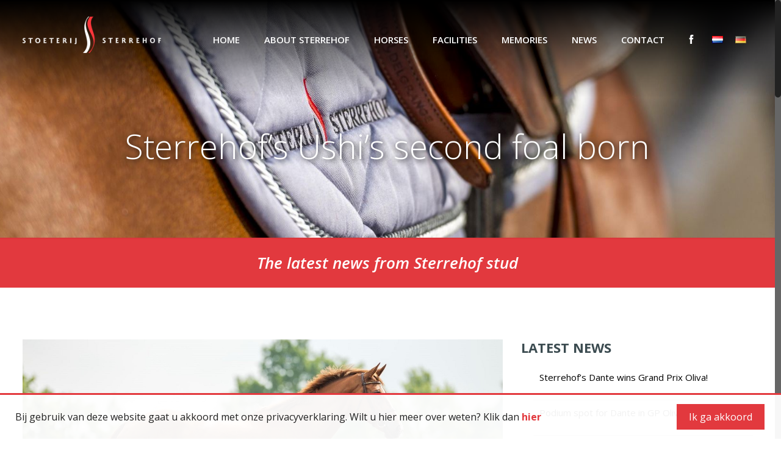

--- FILE ---
content_type: text/html; charset=UTF-8
request_url: https://www.sterrehof.nl/en/sterrehofs-ushis-second-foal-is-born/
body_size: 25475
content:
<!DOCTYPE html>
<link href="//netdna.bootstrapcdn.com/font-awesome/4.0.3/css/font-awesome.css" rel="stylesheet">
<html class="no-js" lang="en-GB" itemscope="itemscope" itemtype="https://schema.org/WebPage">

<!-- head -->
<head>

<!-- meta -->
<meta charset="UTF-8" />
<meta name="viewport" content="width=device-width, initial-scale=1, maximum-scale=1">

<link rel="shortcut icon" href="https://www.sterrehof.nl/wp-content/uploads/2020/01/favicon.png" />
<link rel="apple-touch-icon" href="https://www.sterrehof.nl/wp-content/uploads/2020/01/favicon-apple.png" />

<!-- wp_head() -->
<title>Sterrehof’s Ushi’s second foal born &#8211; Stoeterij Sterrehof Paardensport</title>
<!-- script | dynamic -->
<script id="mfn-dnmc-config-js">
//<![CDATA[
window.mfn_ajax = "https://www.sterrehof.nl/wp-admin/admin-ajax.php";
window.mfn = {mobile_init:1240,nicescroll:40,parallax:"translate3d",responsive:1,retina_disable:0};
window.mfn_prettyphoto = {disable:false,disableMobile:false,title:false,style:"pp_default",width:0,height:0};
window.mfn_sliders = {blog:0,clients:0,offer:0,portfolio:0,shop:0,slider:0,testimonials:0};
//]]>
</script>
<meta name='robots' content='max-image-preview:large' />
<link rel="alternate" href="https://www.sterrehof.nl/tweede-merrieveulen-van-sterrehofs-ushi-geboren/" hreflang="nl" />
<link rel="alternate" href="https://www.sterrehof.nl/en/sterrehofs-ushis-second-foal-is-born/" hreflang="en" />

<!-- Google Tag Manager for WordPress by gtm4wp.com -->
<script data-cfasync="false" data-pagespeed-no-defer>
	var gtm4wp_datalayer_name = "dataLayer";
	var dataLayer = dataLayer || [];
</script>
<!-- End Google Tag Manager for WordPress by gtm4wp.com --><link rel='dns-prefetch' href='//cdnjs.cloudflare.com' />
<link rel='dns-prefetch' href='//fonts.googleapis.com' />
<link href='https://fonts.gstatic.com' crossorigin rel='preconnect' />
<link rel="alternate" type="application/rss+xml" title="Stoeterij Sterrehof Paardensport &raquo; Feed" href="https://www.sterrehof.nl/en/feed/" />
<link rel="alternate" type="application/rss+xml" title="Stoeterij Sterrehof Paardensport &raquo; Comments Feed" href="https://www.sterrehof.nl/en/comments/feed/" />
		<!-- This site uses the Google Analytics by ExactMetrics plugin v7.26.0 - Using Analytics tracking - https://www.exactmetrics.com/ -->
		<!-- Note: ExactMetrics is not currently configured on this site. The site owner needs to authenticate with Google Analytics in the ExactMetrics settings panel. -->
					<!-- No tracking code set -->
				<!-- / Google Analytics by ExactMetrics -->
		<link rel='stylesheet' id='layerslider-css' href='https://www.sterrehof.nl/wp-content/plugins/LayerSlider/static/layerslider/css/layerslider.css?ver=6.7.6' type='text/css' media='all' />
<link rel='stylesheet' id='ls-google-fonts-css' href='https://fonts.googleapis.com/css?family=Lato:100,300,regular,700,900%7COpen+Sans:300%7CIndie+Flower:regular%7COswald:300,regular,700&#038;subset=latin%2Clatin-ext' type='text/css' media='all' />
<style id='wp-emoji-styles-inline-css' type='text/css'>

	img.wp-smiley, img.emoji {
		display: inline !important;
		border: none !important;
		box-shadow: none !important;
		height: 1em !important;
		width: 1em !important;
		margin: 0 0.07em !important;
		vertical-align: -0.1em !important;
		background: none !important;
		padding: 0 !important;
	}
</style>
<link rel='stylesheet' id='wp-block-library-css' href='https://www.sterrehof.nl/wp-includes/css/dist/block-library/style.min.css?ver=6.5.7' type='text/css' media='all' />
<style id='classic-theme-styles-inline-css' type='text/css'>
/*! This file is auto-generated */
.wp-block-button__link{color:#fff;background-color:#32373c;border-radius:9999px;box-shadow:none;text-decoration:none;padding:calc(.667em + 2px) calc(1.333em + 2px);font-size:1.125em}.wp-block-file__button{background:#32373c;color:#fff;text-decoration:none}
</style>
<style id='global-styles-inline-css' type='text/css'>
body{--wp--preset--color--black: #000000;--wp--preset--color--cyan-bluish-gray: #abb8c3;--wp--preset--color--white: #ffffff;--wp--preset--color--pale-pink: #f78da7;--wp--preset--color--vivid-red: #cf2e2e;--wp--preset--color--luminous-vivid-orange: #ff6900;--wp--preset--color--luminous-vivid-amber: #fcb900;--wp--preset--color--light-green-cyan: #7bdcb5;--wp--preset--color--vivid-green-cyan: #00d084;--wp--preset--color--pale-cyan-blue: #8ed1fc;--wp--preset--color--vivid-cyan-blue: #0693e3;--wp--preset--color--vivid-purple: #9b51e0;--wp--preset--gradient--vivid-cyan-blue-to-vivid-purple: linear-gradient(135deg,rgba(6,147,227,1) 0%,rgb(155,81,224) 100%);--wp--preset--gradient--light-green-cyan-to-vivid-green-cyan: linear-gradient(135deg,rgb(122,220,180) 0%,rgb(0,208,130) 100%);--wp--preset--gradient--luminous-vivid-amber-to-luminous-vivid-orange: linear-gradient(135deg,rgba(252,185,0,1) 0%,rgba(255,105,0,1) 100%);--wp--preset--gradient--luminous-vivid-orange-to-vivid-red: linear-gradient(135deg,rgba(255,105,0,1) 0%,rgb(207,46,46) 100%);--wp--preset--gradient--very-light-gray-to-cyan-bluish-gray: linear-gradient(135deg,rgb(238,238,238) 0%,rgb(169,184,195) 100%);--wp--preset--gradient--cool-to-warm-spectrum: linear-gradient(135deg,rgb(74,234,220) 0%,rgb(151,120,209) 20%,rgb(207,42,186) 40%,rgb(238,44,130) 60%,rgb(251,105,98) 80%,rgb(254,248,76) 100%);--wp--preset--gradient--blush-light-purple: linear-gradient(135deg,rgb(255,206,236) 0%,rgb(152,150,240) 100%);--wp--preset--gradient--blush-bordeaux: linear-gradient(135deg,rgb(254,205,165) 0%,rgb(254,45,45) 50%,rgb(107,0,62) 100%);--wp--preset--gradient--luminous-dusk: linear-gradient(135deg,rgb(255,203,112) 0%,rgb(199,81,192) 50%,rgb(65,88,208) 100%);--wp--preset--gradient--pale-ocean: linear-gradient(135deg,rgb(255,245,203) 0%,rgb(182,227,212) 50%,rgb(51,167,181) 100%);--wp--preset--gradient--electric-grass: linear-gradient(135deg,rgb(202,248,128) 0%,rgb(113,206,126) 100%);--wp--preset--gradient--midnight: linear-gradient(135deg,rgb(2,3,129) 0%,rgb(40,116,252) 100%);--wp--preset--font-size--small: 13px;--wp--preset--font-size--medium: 20px;--wp--preset--font-size--large: 36px;--wp--preset--font-size--x-large: 42px;--wp--preset--spacing--20: 0.44rem;--wp--preset--spacing--30: 0.67rem;--wp--preset--spacing--40: 1rem;--wp--preset--spacing--50: 1.5rem;--wp--preset--spacing--60: 2.25rem;--wp--preset--spacing--70: 3.38rem;--wp--preset--spacing--80: 5.06rem;--wp--preset--shadow--natural: 6px 6px 9px rgba(0, 0, 0, 0.2);--wp--preset--shadow--deep: 12px 12px 50px rgba(0, 0, 0, 0.4);--wp--preset--shadow--sharp: 6px 6px 0px rgba(0, 0, 0, 0.2);--wp--preset--shadow--outlined: 6px 6px 0px -3px rgba(255, 255, 255, 1), 6px 6px rgba(0, 0, 0, 1);--wp--preset--shadow--crisp: 6px 6px 0px rgba(0, 0, 0, 1);}:where(.is-layout-flex){gap: 0.5em;}:where(.is-layout-grid){gap: 0.5em;}body .is-layout-flex{display: flex;}body .is-layout-flex{flex-wrap: wrap;align-items: center;}body .is-layout-flex > *{margin: 0;}body .is-layout-grid{display: grid;}body .is-layout-grid > *{margin: 0;}:where(.wp-block-columns.is-layout-flex){gap: 2em;}:where(.wp-block-columns.is-layout-grid){gap: 2em;}:where(.wp-block-post-template.is-layout-flex){gap: 1.25em;}:where(.wp-block-post-template.is-layout-grid){gap: 1.25em;}.has-black-color{color: var(--wp--preset--color--black) !important;}.has-cyan-bluish-gray-color{color: var(--wp--preset--color--cyan-bluish-gray) !important;}.has-white-color{color: var(--wp--preset--color--white) !important;}.has-pale-pink-color{color: var(--wp--preset--color--pale-pink) !important;}.has-vivid-red-color{color: var(--wp--preset--color--vivid-red) !important;}.has-luminous-vivid-orange-color{color: var(--wp--preset--color--luminous-vivid-orange) !important;}.has-luminous-vivid-amber-color{color: var(--wp--preset--color--luminous-vivid-amber) !important;}.has-light-green-cyan-color{color: var(--wp--preset--color--light-green-cyan) !important;}.has-vivid-green-cyan-color{color: var(--wp--preset--color--vivid-green-cyan) !important;}.has-pale-cyan-blue-color{color: var(--wp--preset--color--pale-cyan-blue) !important;}.has-vivid-cyan-blue-color{color: var(--wp--preset--color--vivid-cyan-blue) !important;}.has-vivid-purple-color{color: var(--wp--preset--color--vivid-purple) !important;}.has-black-background-color{background-color: var(--wp--preset--color--black) !important;}.has-cyan-bluish-gray-background-color{background-color: var(--wp--preset--color--cyan-bluish-gray) !important;}.has-white-background-color{background-color: var(--wp--preset--color--white) !important;}.has-pale-pink-background-color{background-color: var(--wp--preset--color--pale-pink) !important;}.has-vivid-red-background-color{background-color: var(--wp--preset--color--vivid-red) !important;}.has-luminous-vivid-orange-background-color{background-color: var(--wp--preset--color--luminous-vivid-orange) !important;}.has-luminous-vivid-amber-background-color{background-color: var(--wp--preset--color--luminous-vivid-amber) !important;}.has-light-green-cyan-background-color{background-color: var(--wp--preset--color--light-green-cyan) !important;}.has-vivid-green-cyan-background-color{background-color: var(--wp--preset--color--vivid-green-cyan) !important;}.has-pale-cyan-blue-background-color{background-color: var(--wp--preset--color--pale-cyan-blue) !important;}.has-vivid-cyan-blue-background-color{background-color: var(--wp--preset--color--vivid-cyan-blue) !important;}.has-vivid-purple-background-color{background-color: var(--wp--preset--color--vivid-purple) !important;}.has-black-border-color{border-color: var(--wp--preset--color--black) !important;}.has-cyan-bluish-gray-border-color{border-color: var(--wp--preset--color--cyan-bluish-gray) !important;}.has-white-border-color{border-color: var(--wp--preset--color--white) !important;}.has-pale-pink-border-color{border-color: var(--wp--preset--color--pale-pink) !important;}.has-vivid-red-border-color{border-color: var(--wp--preset--color--vivid-red) !important;}.has-luminous-vivid-orange-border-color{border-color: var(--wp--preset--color--luminous-vivid-orange) !important;}.has-luminous-vivid-amber-border-color{border-color: var(--wp--preset--color--luminous-vivid-amber) !important;}.has-light-green-cyan-border-color{border-color: var(--wp--preset--color--light-green-cyan) !important;}.has-vivid-green-cyan-border-color{border-color: var(--wp--preset--color--vivid-green-cyan) !important;}.has-pale-cyan-blue-border-color{border-color: var(--wp--preset--color--pale-cyan-blue) !important;}.has-vivid-cyan-blue-border-color{border-color: var(--wp--preset--color--vivid-cyan-blue) !important;}.has-vivid-purple-border-color{border-color: var(--wp--preset--color--vivid-purple) !important;}.has-vivid-cyan-blue-to-vivid-purple-gradient-background{background: var(--wp--preset--gradient--vivid-cyan-blue-to-vivid-purple) !important;}.has-light-green-cyan-to-vivid-green-cyan-gradient-background{background: var(--wp--preset--gradient--light-green-cyan-to-vivid-green-cyan) !important;}.has-luminous-vivid-amber-to-luminous-vivid-orange-gradient-background{background: var(--wp--preset--gradient--luminous-vivid-amber-to-luminous-vivid-orange) !important;}.has-luminous-vivid-orange-to-vivid-red-gradient-background{background: var(--wp--preset--gradient--luminous-vivid-orange-to-vivid-red) !important;}.has-very-light-gray-to-cyan-bluish-gray-gradient-background{background: var(--wp--preset--gradient--very-light-gray-to-cyan-bluish-gray) !important;}.has-cool-to-warm-spectrum-gradient-background{background: var(--wp--preset--gradient--cool-to-warm-spectrum) !important;}.has-blush-light-purple-gradient-background{background: var(--wp--preset--gradient--blush-light-purple) !important;}.has-blush-bordeaux-gradient-background{background: var(--wp--preset--gradient--blush-bordeaux) !important;}.has-luminous-dusk-gradient-background{background: var(--wp--preset--gradient--luminous-dusk) !important;}.has-pale-ocean-gradient-background{background: var(--wp--preset--gradient--pale-ocean) !important;}.has-electric-grass-gradient-background{background: var(--wp--preset--gradient--electric-grass) !important;}.has-midnight-gradient-background{background: var(--wp--preset--gradient--midnight) !important;}.has-small-font-size{font-size: var(--wp--preset--font-size--small) !important;}.has-medium-font-size{font-size: var(--wp--preset--font-size--medium) !important;}.has-large-font-size{font-size: var(--wp--preset--font-size--large) !important;}.has-x-large-font-size{font-size: var(--wp--preset--font-size--x-large) !important;}
.wp-block-navigation a:where(:not(.wp-element-button)){color: inherit;}
:where(.wp-block-post-template.is-layout-flex){gap: 1.25em;}:where(.wp-block-post-template.is-layout-grid){gap: 1.25em;}
:where(.wp-block-columns.is-layout-flex){gap: 2em;}:where(.wp-block-columns.is-layout-grid){gap: 2em;}
.wp-block-pullquote{font-size: 1.5em;line-height: 1.6;}
</style>
<link rel='stylesheet' id='rs-plugin-settings-css' href='https://www.sterrehof.nl/wp-content/plugins/revslider/public/assets/css/settings.css?ver=5.4.8.1' type='text/css' media='all' />
<style id='rs-plugin-settings-inline-css' type='text/css'>
#rs-demo-id {}
</style>
<link rel='stylesheet' id='wonderplugin-gridgallery-engine-css-css' href='https://www.sterrehof.nl/wp-content/plugins/wonderplugin-gridgallery/engine/wonderplugingridgalleryengine.css?ver=6.5.7' type='text/css' media='all' />
<link rel='stylesheet' id='mfn-base-css' href='https://www.sterrehof.nl/wp-content/themes/betheme/css/base.css?ver=15.2' type='text/css' media='all' />
<link rel='stylesheet' id='mfn-layout-css' href='https://www.sterrehof.nl/wp-content/themes/betheme/css/layout.css?ver=15.2' type='text/css' media='all' />
<link rel='stylesheet' id='mfn-shortcodes-css' href='https://www.sterrehof.nl/wp-content/themes/betheme/css/shortcodes.css?ver=15.2' type='text/css' media='all' />
<link rel='stylesheet' id='mfn-animations-css' href='https://www.sterrehof.nl/wp-content/themes/betheme/assets/animations/animations.min.css?ver=15.2' type='text/css' media='all' />
<link rel='stylesheet' id='mfn-jquery-ui-css' href='https://www.sterrehof.nl/wp-content/themes/betheme/assets/ui/jquery.ui.all.css?ver=15.2' type='text/css' media='all' />
<link rel='stylesheet' id='mfn-prettyPhoto-css' href='https://www.sterrehof.nl/wp-content/themes/betheme/assets/prettyPhoto/prettyPhoto.css?ver=15.2' type='text/css' media='all' />
<link rel='stylesheet' id='mfn-jplayer-css' href='https://www.sterrehof.nl/wp-content/themes/betheme/assets/jplayer/css/jplayer.blue.monday.css?ver=15.2' type='text/css' media='all' />
<link rel='stylesheet' id='mfn-responsive-css' href='https://www.sterrehof.nl/wp-content/themes/betheme/css/responsive.css?ver=15.2' type='text/css' media='all' />
<link rel='stylesheet' id='Open+Sans-css' href='https://fonts.googleapis.com/css?family=Open+Sans%3A1%2C300%2C400%2C400italic%2C700%2C700italic&#038;ver=6.5.7' type='text/css' media='all' />
<link rel='stylesheet' id='wpca-core-css' href='https://www.sterrehof.nl/wp-content/plugins/wp-cookie-allow/modules/core/css/wpca-core.min.css?ver=6.5.7' type='text/css' media='all' />
<link rel='stylesheet' id='wpca-replacement-css' href='https://www.sterrehof.nl/wp-content/plugins/wp-cookie-allow/modules/automate-replace/css/wpca-replacement.min.css?ver=6.5.7' type='text/css' media='all' />
<link rel='stylesheet' id='wpca-frontend-css' href='https://www.sterrehof.nl/wp-content/plugins/wp-cookie-allow/modules/frontend/css/wpca-frontend.min.css?ver=6.5.7' type='text/css' media='all' />
<link rel='stylesheet' id='js_composer_front-css' href='https://www.sterrehof.nl/wp-content/plugins/js_composer/assets/css/js_composer.min.css?ver=5.7' type='text/css' media='all' />
<link rel='stylesheet' id='bsf-Defaults-css' href='https://www.sterrehof.nl/wp-content/uploads/smile_fonts/Defaults/Defaults.css?ver=6.5.7' type='text/css' media='all' />
<link rel='stylesheet' id='ultimate-style-min-css' href='https://www.sterrehof.nl/wp-content/plugins/Ultimate_VC_Addons/assets/min-css/ultimate.min.css?ver=3.18.0' type='text/css' media='all' />
<link rel='stylesheet' id='style-css' href='https://www.sterrehof.nl/wp-content/themes/betheme-child/style.css?ver=15.2' type='text/css' media='all' />
				<script type='text/javascript'>
				/* <![CDATA[ */
				var wpcaData = {"ns":"wpca","nonce":"2121ddd6e6","wpurl":"https:\/\/www.sterrehof.nl","domain":"sterrehof.nl","ajaxurl":"https:\/\/www.sterrehof.nl\/wp-admin\/admin-ajax.php","referer":false,"currenturl":"https:\/\/www.sterrehof.nl\/en\/sterrehofs-ushis-second-foal-is-born\/","isms":false,"mspath":"\/","ssl":true,"cookieNameConsent":"wpca_consent","cookieNameCc":"wpca_cc","layout":"bar","cookieExpire":365,"cookieValueConsent":false,"cookiesBeforeConsent":1,"consentMethod":1,"cookiePolicyCssClass":"wpca-cookie-policy-link","queryVarBypass":"wpca_bypass_consent","queryVarReset":"wpca_reset_consent","doLayer":false,"hasClose":false,"useXAsDismiss":false,"minScrollTop":0,"cookiePath":"\/","cookieDomain":"","resettedConsent":false,"allowedCc":["functional","analytical","social-media","advertising","other"],"requiredCc":["functional"],"clientCc":[],"firstVisit":true};
				/* ]]> */
				</script>
				<script type="text/javascript" id="layerslider-greensock-js-extra">
/* <![CDATA[ */
var LS_Meta = {"v":"6.7.6"};
/* ]]> */
</script>
<script type="text/javascript" src="https://www.sterrehof.nl/wp-content/plugins/LayerSlider/static/layerslider/js/greensock.js?ver=1.19.0" id="layerslider-greensock-js"></script>
<script type="text/javascript" src="https://www.sterrehof.nl/wp-includes/js/jquery/jquery.min.js?ver=3.7.1" id="jquery-core-js"></script>
<script type="text/javascript" src="https://www.sterrehof.nl/wp-includes/js/jquery/jquery-migrate.min.js?ver=3.4.1" id="jquery-migrate-js"></script>
<script type="text/javascript" src="https://www.sterrehof.nl/wp-content/plugins/LayerSlider/static/layerslider/js/layerslider.kreaturamedia.jquery.js?ver=6.7.6" id="layerslider-js"></script>
<script type="text/javascript" src="https://www.sterrehof.nl/wp-content/plugins/LayerSlider/static/layerslider/js/layerslider.transitions.js?ver=6.7.6" id="layerslider-transitions-js"></script>
<script type="text/javascript" src="https://www.sterrehof.nl/wp-content/plugins/revslider/public/assets/js/jquery.themepunch.tools.min.js?ver=5.4.8.1" id="tp-tools-js"></script>
<script type="text/javascript" src="https://www.sterrehof.nl/wp-content/plugins/revslider/public/assets/js/jquery.themepunch.revolution.min.js?ver=5.4.8.1" id="revmin-js"></script>
<script type="text/javascript" src="https://www.sterrehof.nl/wp-content/plugins/wonderplugin-gridgallery/engine/wonderplugingridlightbox.js?ver=8.3" id="wonderplugin-gridgallery-lightbox-script-js"></script>
<script type="text/javascript" src="https://www.sterrehof.nl/wp-content/plugins/wonderplugin-gridgallery/engine/wonderplugingridgallery.js?ver=8.3" id="wonderplugin-gridgallery-script-js"></script>
<script type="text/javascript" src="https://www.sterrehof.nl/wp-includes/js/jquery/ui/core.min.js?ver=1.13.2" id="jquery-ui-core-js"></script>
<script type="text/javascript" src="https://www.sterrehof.nl/wp-content/plugins/wp-cookie-allow/assets/js/global.min.js?ver=6.5.7" id="wpca-global-js"></script>
<script type="text/javascript" src="https://www.sterrehof.nl/wp-content/plugins/wp-cookie-allow/modules/frontend/js/wpca-frontend.min.js?ver=3.2.2" id="wpca-frontend-js"></script>
<script type="text/javascript" src="https://www.sterrehof.nl/wp-content/plugins/Ultimate_VC_Addons/assets/min-js/ultimate.min.js?ver=3.18.0" id="ultimate-script-js"></script>
<script type="text/javascript" src="https://www.sterrehof.nl/wp-content/plugins/Ultimate_VC_Addons/assets/min-js/ultimate_bg.min.js?ver=6.5.7" id="ultimate-row-bg-js"></script>
<script type="text/javascript" src="//cdnjs.cloudflare.com/ajax/libs/jquery-easing/1.4.1/jquery.easing.min.js?ver=6.5.7" id="jquery-easing-js"></script>
<meta name="generator" content="Powered by LayerSlider 6.7.6 - Multi-Purpose, Responsive, Parallax, Mobile-Friendly Slider Plugin for WordPress." />
<!-- LayerSlider updates and docs at: https://layerslider.kreaturamedia.com -->
<link rel="https://api.w.org/" href="https://www.sterrehof.nl/wp-json/" /><link rel="alternate" type="application/json" href="https://www.sterrehof.nl/wp-json/wp/v2/pages/11949" /><link rel="EditURI" type="application/rsd+xml" title="RSD" href="https://www.sterrehof.nl/xmlrpc.php?rsd" />
<meta name="generator" content="WordPress 6.5.7" />
<link rel="canonical" href="https://www.sterrehof.nl/en/sterrehofs-ushis-second-foal-is-born/" />
<link rel='shortlink' href='https://www.sterrehof.nl/?p=11949' />
<link rel="alternate" type="application/json+oembed" href="https://www.sterrehof.nl/wp-json/oembed/1.0/embed?url=https%3A%2F%2Fwww.sterrehof.nl%2Fen%2Fsterrehofs-ushis-second-foal-is-born%2F" />
<link rel="alternate" type="text/xml+oembed" href="https://www.sterrehof.nl/wp-json/oembed/1.0/embed?url=https%3A%2F%2Fwww.sterrehof.nl%2Fen%2Fsterrehofs-ushis-second-foal-is-born%2F&#038;format=xml" />
 <script type='text/javascript'>
	var image_save_msg='Alert! U mag deze afbeelding niet opslaan';
	var no_menu_msg='';
	
	 function disableCTRL(e)
	{
		var allow_input_textarea = true;
		var key; isCtrl = false;
		if(window.event)
			{ key = window.event.keyCode;if(window.event.ctrlKey)isCtrl = true; if( (window.event.srcElement.nodeName =='INPUT' || window.event.srcElement.nodeName=='TEXTAREA') && isCtrl && ( key == 65  || key == 67  || key == 88  || key == 86 ))
					return true; }
		else
			{ key = e.which; if(e.ctrlKey) isCtrl = true; if( (e.target.nodeName =='INPUT' || e.target.nodeName =='TEXTAREA') && isCtrl && ( key == 65  || key == 67  || key == 88  || key == 86 )) 
					return true;  }
	        
	     if(isCtrl && ( key == 65  || key == 67  || key == 88  || key == 86 ))
	          return false;
	          else
	          return true;}  function disablecmenu(e)
	{		
	if (document.all){
		if(window.event.srcElement.nodeName=='IMG')
 		{alert(image_save_msg); return false; }

	 }else
	 {
		
	 	if(e.target.nodeName=='IMG')
	 		{alert(image_save_msg); return false;}
	 	
	 }
 
	} 
	document.onkeydown= disableCTRL; 
	document.oncontextmenu = disablecmenu;
	 
	</script> 
<!-- Google Tag Manager for WordPress by gtm4wp.com -->
<!-- GTM Container placement set to automatic -->
<script data-cfasync="false" data-pagespeed-no-defer>
	var dataLayer_content = {"pagePostType":"page","pagePostType2":"single-page","pageCategory":["news"],"pagePostAuthor":"Peter van Pinxteren"};
	dataLayer.push( dataLayer_content );
</script>
<script data-cfasync="false">
(function(w,d,s,l,i){w[l]=w[l]||[];w[l].push({'gtm.start':
new Date().getTime(),event:'gtm.js'});var f=d.getElementsByTagName(s)[0],
j=d.createElement(s),dl=l!='dataLayer'?'&l='+l:'';j.async=true;j.src=
'//www.googletagmanager.com/gtm.js?id='+i+dl;f.parentNode.insertBefore(j,f);
})(window,document,'script','dataLayer','GTM-P6TQ55J');
</script>
<!-- End Google Tag Manager for WordPress by gtm4wp.com --><!-- style | background -->
<style id="mfn-dnmc-bg-css">
body:not(.template-slider) #Header_wrapper{background-image:url(https://www.sterrehof.nl/wp-content/uploads/2023/04/Ushi_stand_uitgelicht-1.jpg)}
#Subheader{background-image:url(https://www.sterrehof.nl/wp-content/uploads/2017/12/algemeen_header-1.jpg);background-repeat:no-repeat;background-position:center top;background-size:cover}
</style>
<!-- style | dynamic -->
<style id="mfn-dnmc-style-css">
@media only screen and (min-width: 1240px) {body:not(.header-simple) #Top_bar #menu{display:block!important}.tr-menu #Top_bar #menu{background:none!important}#Top_bar .menu > li > ul.mfn-megamenu{width:984px}#Top_bar .menu > li > ul.mfn-megamenu > li{float:left}#Top_bar .menu > li > ul.mfn-megamenu > li.mfn-megamenu-cols-1{width:100%}#Top_bar .menu > li > ul.mfn-megamenu > li.mfn-megamenu-cols-2{width:50%}#Top_bar .menu > li > ul.mfn-megamenu > li.mfn-megamenu-cols-3{width:33.33%}#Top_bar .menu > li > ul.mfn-megamenu > li.mfn-megamenu-cols-4{width:25%}#Top_bar .menu > li > ul.mfn-megamenu > li.mfn-megamenu-cols-5{width:20%}#Top_bar .menu > li > ul.mfn-megamenu > li.mfn-megamenu-cols-6{width:16.66%}#Top_bar .menu > li > ul.mfn-megamenu > li > ul{display:block!important;position:inherit;left:auto;top:auto;border-width:0 1px 0 0}#Top_bar .menu > li > ul.mfn-megamenu > li:last-child > ul{border:0}#Top_bar .menu > li > ul.mfn-megamenu > li > ul li{width:auto}#Top_bar .menu > li > ul.mfn-megamenu a.mfn-megamenu-title{text-transform:uppercase;font-weight:400;background:none}#Top_bar .menu > li > ul.mfn-megamenu a .menu-arrow{display:none}.menuo-right #Top_bar .menu > li > ul.mfn-megamenu{left:auto;right:0}.menuo-right #Top_bar .menu > li > ul.mfn-megamenu-bg{box-sizing:border-box}#Top_bar .menu > li > ul.mfn-megamenu-bg{padding:20px 166px 20px 20px;background-repeat:no-repeat;background-position:bottom right}#Top_bar .menu > li > ul.mfn-megamenu-bg > li{background:none}#Top_bar .menu > li > ul.mfn-megamenu-bg > li a{border:none}#Top_bar .menu > li > ul.mfn-megamenu-bg > li > ul{background:none!important;-webkit-box-shadow:0 0 0 0;-moz-box-shadow:0 0 0 0;box-shadow:0 0 0 0}.mm-vertical #Top_bar .container{position:relative;}.mm-vertical #Top_bar .top_bar_left{position:static;}.mm-vertical #Top_bar .menu > li ul{box-shadow:0 0 0 0 transparent!important;background-image:none;}.mm-vertical #Top_bar .menu > li > ul.mfn-megamenu{width:98%!important;margin:0 1%;padding:20px 0;}.mm-vertical.header-plain #Top_bar .menu > li > ul.mfn-megamenu{width:100%!important;margin:0;}.mm-vertical #Top_bar .menu > li > ul.mfn-megamenu > li{display:table-cell;float:none;width:10%;padding:0 15px;border-right:1px solid rgba(0, 0, 0, 0.05);}.mm-vertical #Top_bar .menu > li > ul.mfn-megamenu > li:last-child{border-right-width:0}.mm-vertical #Top_bar .menu > li > ul.mfn-megamenu > li.hide-border{border-right-width:0}.mm-vertical #Top_bar .menu > li > ul.mfn-megamenu > li a{border-bottom-width:0;padding:9px 15px;line-height:120%;}.mm-vertical #Top_bar .menu > li > ul.mfn-megamenu a.mfn-megamenu-title{font-weight:700;}#Header_creative #Top_bar .menu > li > ul.mfn-megamenu{width:980px!important;margin:0;}.header-plain:not(.menuo-right) #Header .top_bar_left{width:auto!important}.header-stack.header-center #Top_bar #menu{display:inline-block!important}.header-simple #Top_bar #menu{display:none;height:auto;width:300px;bottom:auto;top:100%;right:1px;position:absolute;margin:0}.header-simple #Header a.responsive-menu-toggle{display:block;right:10px}.header-simple #Top_bar #menu > ul{width:100%;float:left}.header-simple #Top_bar #menu ul li{width:100%;padding-bottom:0;border-right:0;position:relative}.header-simple #Top_bar #menu ul li a{padding:0 20px;margin:0;display:block;height:auto;line-height:normal;border:none}.header-simple #Top_bar #menu ul li a:after{display:none}.header-simple #Top_bar #menu ul li a span{border:none;line-height:44px;display:inline;padding:0}.header-simple #Top_bar #menu ul li.submenu .menu-toggle{display:block;position:absolute;right:0;top:0;width:44px;height:44px;line-height:44px;font-size:30px;font-weight:300;text-align:center;cursor:pointer;color:#444;opacity:0.33;}.header-simple #Top_bar #menu ul li.submenu .menu-toggle:after{content:"+"}.header-simple #Top_bar #menu ul li.hover > .menu-toggle:after{content:"-"}.header-simple #Top_bar #menu ul li.hover a{border-bottom:0}.header-simple #Top_bar #menu ul.mfn-megamenu li .menu-toggle{display:none}.header-simple #Top_bar #menu ul li ul{position:relative!important;left:0!important;top:0;padding:0;margin:0!important;width:auto!important;background-image:none}.header-simple #Top_bar #menu ul li ul li{width:100%!important;display:block;padding:0;}.header-simple #Top_bar #menu ul li ul li a{padding:0 20px 0 30px}.header-simple #Top_bar #menu ul li ul li a .menu-arrow{display:none}.header-simple #Top_bar #menu ul li ul li a span{padding:0}.header-simple #Top_bar #menu ul li ul li a span:after{display:none!important}.header-simple #Top_bar .menu > li > ul.mfn-megamenu a.mfn-megamenu-title{text-transform:uppercase;font-weight:400}.header-simple #Top_bar .menu > li > ul.mfn-megamenu > li > ul{display:block!important;position:inherit;left:auto;top:auto}.header-simple #Top_bar #menu ul li ul li ul{border-left:0!important;padding:0;top:0}.header-simple #Top_bar #menu ul li ul li ul li a{padding:0 20px 0 40px}.rtl.header-simple #Top_bar #menu{left:1px;right:auto}.rtl.header-simple #Top_bar a.responsive-menu-toggle{left:10px;right:auto}.rtl.header-simple #Top_bar #menu ul li.submenu .menu-toggle{left:0;right:auto}.rtl.header-simple #Top_bar #menu ul li ul{left:auto!important;right:0!important}.rtl.header-simple #Top_bar #menu ul li ul li a{padding:0 30px 0 20px}.rtl.header-simple #Top_bar #menu ul li ul li ul li a{padding:0 40px 0 20px}.menu-highlight #Top_bar .menu > li{margin:0 2px}.menu-highlight:not(.header-creative) #Top_bar .menu > li > a{margin:20px 0;padding:0;-webkit-border-radius:5px;border-radius:5px}.menu-highlight #Top_bar .menu > li > a:after{display:none}.menu-highlight #Top_bar .menu > li > a span:not(.description){line-height:50px}.menu-highlight #Top_bar .menu > li > a span.description{display:none}.menu-highlight.header-stack #Top_bar .menu > li > a{margin:10px 0!important}.menu-highlight.header-stack #Top_bar .menu > li > a span:not(.description){line-height:40px}.menu-highlight.header-transparent #Top_bar .menu > li > a{margin:5px 0}.menu-highlight.header-simple #Top_bar #menu ul li,.menu-highlight.header-creative #Top_bar #menu ul li{margin:0}.menu-highlight.header-simple #Top_bar #menu ul li > a,.menu-highlight.header-creative #Top_bar #menu ul li > a{-webkit-border-radius:0;border-radius:0}.menu-highlight:not(.header-fixed):not(.header-simple) #Top_bar.is-sticky .menu > li > a{margin:10px 0!important;padding:5px 0!important}.menu-highlight:not(.header-fixed):not(.header-simple) #Top_bar.is-sticky .menu > li > a span{line-height:30px!important}.header-modern.menu-highlight.menuo-right .menu_wrapper{margin-right:20px}.menu-line-below #Top_bar .menu > li > a:after{top:auto;bottom:-4px}.menu-line-below #Top_bar.is-sticky .menu > li > a:after{top:auto;bottom:-4px}.menu-line-below-80 #Top_bar:not(.is-sticky) .menu > li > a:after{height:4px;left:10%;top:50%;margin-top:20px;width:80%}.menu-line-below-80-1 #Top_bar:not(.is-sticky) .menu > li > a:after{height:1px;left:10%;top:50%;margin-top:20px;width:80%}.menu-link-color #Top_bar .menu > li > a:after{display:none!important}.menu-arrow-top #Top_bar .menu > li > a:after{background:none repeat scroll 0 0 rgba(0,0,0,0)!important;border-color:#ccc transparent transparent;border-style:solid;border-width:7px 7px 0;display:block;height:0;left:50%;margin-left:-7px;top:0!important;width:0}.menu-arrow-top.header-transparent #Top_bar .menu > li > a:after,.menu-arrow-top.header-plain #Top_bar .menu > li > a:after{display:none}.menu-arrow-top #Top_bar.is-sticky .menu > li > a:after{top:0!important}.menu-arrow-bottom #Top_bar .menu > li > a:after{background:none!important;border-color:transparent transparent #ccc;border-style:solid;border-width:0 7px 7px;display:block;height:0;left:50%;margin-left:-7px;top:auto;bottom:0;width:0}.menu-arrow-bottom.header-transparent #Top_bar .menu > li > a:after,.menu-arrow-bottom.header-plain #Top_bar .menu > li > a:after{display:none}.menu-arrow-bottom #Top_bar.is-sticky .menu > li > a:after{top:auto;bottom:0}.menuo-no-borders #Top_bar .menu > li > a span:not(.description){border-right-width:0}.menuo-no-borders #Header_creative #Top_bar .menu > li > a span{border-bottom-width:0}.menuo-right #Top_bar .menu_wrapper{float:right}.menuo-right.header-stack:not(.header-center) #Top_bar .menu_wrapper{margin-right:150px}body.header-creative{padding-left:50px}body.header-creative.header-open{padding-left:250px}body.error404,body.under-construction,body.template-blank{padding-left:0!important}.header-creative.footer-fixed #Footer,.header-creative.footer-sliding #Footer,.header-creative.footer-stick #Footer.is-sticky{box-sizing:border-box;padding-left:50px;}.header-open.footer-fixed #Footer,.header-open.footer-sliding #Footer,.header-creative.footer-stick #Footer.is-sticky{padding-left:250px;}.header-rtl.header-creative.footer-fixed #Footer,.header-rtl.header-creative.footer-sliding #Footer,.header-rtl.header-creative.footer-stick #Footer.is-sticky{padding-left:0;padding-right:50px;}.header-rtl.header-open.footer-fixed #Footer,.header-rtl.header-open.footer-sliding #Footer,.header-rtl.header-creative.footer-stick #Footer.is-sticky{padding-right:250px;}#Header_creative{background:#fff;position:fixed;width:250px;height:100%;left:-200px;top:0;z-index:9002;-webkit-box-shadow:2px 0 4px 2px rgba(0,0,0,.15);box-shadow:2px 0 4px 2px rgba(0,0,0,.15)}#Header_creative .container{width:100%}#Header_creative .creative-wrapper{display:none}#Header_creative a.creative-menu-toggle{display:block;width:34px;height:34px;line-height:34px;font-size:22px;text-align:center;position:absolute;top:10px;right:8px;border-radius:3px}.admin-bar #Header_creative a.creative-menu-toggle{top:42px}#Header_creative #Top_bar{position:static;width:100%}#Header_creative #Top_bar .top_bar_left{width:100%!important;float:none}#Header_creative #Top_bar .top_bar_right{width:100%!important;float:none;height:auto;margin-bottom:35px;text-align:center;padding:0 20px;top:0;-webkit-box-sizing:border-box;-moz-box-sizing:border-box;box-sizing:border-box}#Header_creative #Top_bar .top_bar_right:before{display:none}#Header_creative #Top_bar .top_bar_right_wrapper{top:0}#Header_creative #Top_bar .logo{float:none;text-align:center;margin:15px 0}#Header_creative #Top_bar .menu_wrapper{float:none;margin:0 0 30px}#Header_creative #Top_bar .menu > li{width:100%;float:none;position:relative}#Header_creative #Top_bar .menu > li > a{padding:0;text-align:center}#Header_creative #Top_bar .menu > li > a:after{display:none}#Header_creative #Top_bar .menu > li > a span{border-right:0;border-bottom-width:1px;line-height:38px}#Header_creative #Top_bar .menu li ul{left:100%;right:auto;top:0;box-shadow:2px 2px 2px 0 rgba(0,0,0,0.03);-webkit-box-shadow:2px 2px 2px 0 rgba(0,0,0,0.03)}#Header_creative #Top_bar .menu > li > ul.mfn-megamenu{width:700px!important;}#Header_creative #Top_bar .menu > li > ul.mfn-megamenu > li > ul{left:0}#Header_creative #Top_bar .menu li ul li a{padding-top:9px;padding-bottom:8px}#Header_creative #Top_bar .menu li ul li ul{top:0!important}#Header_creative #Top_bar .menu > li > a span.description{display:block;font-size:13px;line-height:28px!important;clear:both}#Header_creative #Top_bar .search_wrapper{left:100%;top:auto;bottom:-90px}#Header_creative #Top_bar a#header_cart{display:inline-block;float:none;top:3px}#Header_creative #Top_bar a#search_button{display:inline-block;float:none;top:3px}#Header_creative #Top_bar .wpml-languages{display:inline-block;float:none;top:0}#Header_creative #Top_bar .wpml-languages.enabled:hover a.active{padding-bottom:9px}#Header_creative #Top_bar a.button.action_button{display:inline-block;float:none;top:16px;margin:0}#Header_creative #Top_bar .banner_wrapper{display:block;text-align:center}#Header_creative #Top_bar .banner_wrapper img{max-width:100%;height:auto;display:inline-block}#Header_creative #Action_bar{position:absolute;bottom:0;top:auto;clear:both;padding:0 20px;-webkit-box-sizing:border-box;-moz-box-sizing:border-box;box-sizing:border-box}#Header_creative #Action_bar .social{float:none;text-align:center;padding:5px 0 15px}#Header_creative #Action_bar .social li{margin-bottom:2px}#Header_creative .social li a{color:rgba(0,0,0,.5)}#Header_creative .social li a:hover{color:#000}#Header_creative .creative-social{position:absolute;bottom:10px;right:0;width:50px}#Header_creative .creative-social li{display:block;float:none;width:100%;text-align:center;margin-bottom:5px}.header-creative .fixed-nav.fixed-nav-prev{margin-left:50px}.header-creative.header-open .fixed-nav.fixed-nav-prev{margin-left:250px}.menuo-last #Header_creative #Top_bar .menu li.last ul{top:auto;bottom:0}.header-open #Header_creative{left:0}.header-open #Header_creative .creative-wrapper{display:block}.header-open #Header_creative .creative-menu-toggle,.header-open #Header_creative .creative-social{display:none}body.header-rtl.header-creative{padding-left:0;padding-right:50px}.header-rtl #Header_creative{left:auto;right:-200px}.header-rtl.nice-scroll #Header_creative{margin-right:10px}.header-rtl #Header_creative a.creative-menu-toggle{left:8px;right:auto}.header-rtl #Header_creative .creative-social{left:0;right:auto}.header-rtl #Footer #back_to_top.sticky{right:125px}.header-rtl #popup_contact{right:70px}.header-rtl #Header_creative #Top_bar .menu li ul{left:auto;right:100%}.header-rtl #Header_creative #Top_bar .search_wrapper{left:auto;right:100%;}.header-rtl .fixed-nav.fixed-nav-prev{margin-left:0!important}.header-rtl .fixed-nav.fixed-nav-next{margin-right:50px}body.header-rtl.header-creative.header-open{padding-left:0;padding-right:250px!important}.header-rtl.header-open #Header_creative{left:auto;right:0}.header-rtl.header-open #Footer #back_to_top.sticky{right:325px}.header-rtl.header-open #popup_contact{right:270px}.header-rtl.header-open .fixed-nav.fixed-nav-next{margin-right:250px}.header-creative .vc_row[data-vc-full-width]{padding-left:50px}.header-creative.header-open .vc_row[data-vc-full-width]{padding-left:250px}.header-open .vc_parallax .vc_parallax-inner { left:auto; width: calc(100% - 250px); }.header-open.header-rtl .vc_parallax .vc_parallax-inner { left:0; right:auto; }#Header_creative.scroll{height:100%;overflow-y:auto}#Header_creative.scroll:not(.dropdown) .menu li ul{display:none!important}#Header_creative.scroll #Action_bar{position:static}#Header_creative.dropdown{outline:none}#Header_creative.dropdown #Top_bar .menu_wrapper{float:left}#Header_creative.dropdown #Top_bar #menu ul li{position:relative;float:left}#Header_creative.dropdown #Top_bar #menu ul li a:after{display:none}#Header_creative.dropdown #Top_bar #menu ul li a span{line-height:38px;padding:0}#Header_creative.dropdown #Top_bar #menu ul li.submenu .menu-toggle{display:block;position:absolute;right:0;top:0;width:38px;height:38px;line-height:38px;font-size:26px;font-weight:300;text-align:center;cursor:pointer;color:#444;opacity:0.33;}#Header_creative.dropdown #Top_bar #menu ul li.submenu .menu-toggle:after{content:"+"}#Header_creative.dropdown #Top_bar #menu ul li.hover > .menu-toggle:after{content:"-"}#Header_creative.dropdown #Top_bar #menu ul li.hover a{border-bottom:0}#Header_creative.dropdown #Top_bar #menu ul.mfn-megamenu li .menu-toggle{display:none}#Header_creative.dropdown #Top_bar #menu ul li ul{position:relative!important;left:0!important;top:0;padding:0;margin-left:0!important;width:auto!important;background-image:none}#Header_creative.dropdown #Top_bar #menu ul li ul li{width:100%!important}#Header_creative.dropdown #Top_bar #menu ul li ul li a{padding:0 10px;text-align:center}#Header_creative.dropdown #Top_bar #menu ul li ul li a .menu-arrow{display:none}#Header_creative.dropdown #Top_bar #menu ul li ul li a span{padding:0}#Header_creative.dropdown #Top_bar #menu ul li ul li a span:after{display:none!important}#Header_creative.dropdown #Top_bar .menu > li > ul.mfn-megamenu a.mfn-megamenu-title{text-transform:uppercase;font-weight:400}#Header_creative.dropdown #Top_bar .menu > li > ul.mfn-megamenu > li > ul{display:block!important;position:inherit;left:auto;top:auto}#Header_creative.dropdown #Top_bar #menu ul li ul li ul{border-left:0!important;padding:0;top:0}}@media only screen and (min-width: 1240px) {#Top_bar.is-sticky{position:fixed!important;width:100%;left:0;top:-60px;height:60px;z-index:701;background:#fff;opacity:.97;filter:alpha(opacity = 97);-webkit-box-shadow:0 2px 5px 0 rgba(0,0,0,0.1);-moz-box-shadow:0 2px 5px 0 rgba(0,0,0,0.1);box-shadow:0 2px 5px 0 rgba(0,0,0,0.1)}.layout-boxed.header-boxed #Top_bar.is-sticky{max-width:1240px;left:50%;-webkit-transform:translateX(-50%);transform:translateX(-50%)}.layout-boxed.header-boxed.nice-scroll #Top_bar.is-sticky{margin-left:-5px}#Top_bar.is-sticky .top_bar_left,#Top_bar.is-sticky .top_bar_right,#Top_bar.is-sticky .top_bar_right:before{background:none}#Top_bar.is-sticky .top_bar_right{top:-4px;height:auto;}#Top_bar.is-sticky .top_bar_right_wrapper{top:15px}.header-plain #Top_bar.is-sticky .top_bar_right_wrapper{top:0}#Top_bar.is-sticky .logo{width:auto;margin:0 30px 0 20px;padding:0}#Top_bar.is-sticky #logo{padding:5px 0!important;height:50px!important;line-height:50px!important}#Top_bar.is-sticky #logo img:not(.svg){max-height:35px;width:auto!important}#Top_bar.is-sticky #logo img.logo-main{display:none}#Top_bar.is-sticky #logo img.logo-sticky{display:inline}#Top_bar.is-sticky .menu_wrapper{clear:none}#Top_bar.is-sticky .menu_wrapper .menu > li > a{padding:15px 0}#Top_bar.is-sticky .menu > li > a,#Top_bar.is-sticky .menu > li > a span{line-height:30px}#Top_bar.is-sticky .menu > li > a:after{top:auto;bottom:-4px}#Top_bar.is-sticky .menu > li > a span.description{display:none}#Top_bar.is-sticky .secondary_menu_wrapper,#Top_bar.is-sticky .banner_wrapper{display:none}.header-overlay #Top_bar.is-sticky{display:none}.sticky-dark #Top_bar.is-sticky{background:rgba(0,0,0,.8)}.sticky-dark #Top_bar.is-sticky #menu{background:rgba(0,0,0,.8)}.sticky-dark #Top_bar.is-sticky .menu > li > a{color:#fff}.sticky-dark #Top_bar.is-sticky .top_bar_right a{color:rgba(255,255,255,.5)}.sticky-dark #Top_bar.is-sticky .wpml-languages a.active,.sticky-dark #Top_bar.is-sticky .wpml-languages ul.wpml-lang-dropdown{background:rgba(0,0,0,0.3);border-color:rgba(0,0,0,0.1)}}@media only screen and (max-width: 1239px){.header_placeholder{height:0!important}#Top_bar #menu{display:none;height:auto;width:300px;bottom:auto;top:100%;right:1px;position:absolute;margin:0}#Top_bar a.responsive-menu-toggle{display:block}#Top_bar #menu > ul{width:100%;float:left}#Top_bar #menu ul li{width:100%;padding-bottom:0;border-right:0;position:relative}#Top_bar #menu ul li a{padding:0 25px;margin:0;display:block;height:auto;line-height:normal;border:none}#Top_bar #menu ul li a:after{display:none}#Top_bar #menu ul li a span{border:none;line-height:44px;display:inline;padding:0}#Top_bar #menu ul li a span.description{margin:0 0 0 5px}#Top_bar #menu ul li.submenu .menu-toggle{display:block;position:absolute;right:15px;top:0;width:44px;height:44px;line-height:44px;font-size:30px;font-weight:300;text-align:center;cursor:pointer;color:#444;opacity:0.33;}#Top_bar #menu ul li.submenu .menu-toggle:after{content:"+"}#Top_bar #menu ul li.hover > .menu-toggle:after{content:"-"}#Top_bar #menu ul li.hover a{border-bottom:0}#Top_bar #menu ul li a span:after{display:none!important}#Top_bar #menu ul.mfn-megamenu li .menu-toggle{display:none}#Top_bar #menu ul li ul{position:relative!important;left:0!important;top:0;padding:0;margin-left:0!important;width:auto!important;background-image:none!important;box-shadow:0 0 0 0 transparent!important;-webkit-box-shadow:0 0 0 0 transparent!important}#Top_bar #menu ul li ul li{width:100%!important}#Top_bar #menu ul li ul li a{padding:0 20px 0 35px}#Top_bar #menu ul li ul li a .menu-arrow{display:none}#Top_bar #menu ul li ul li a span{padding:0}#Top_bar #menu ul li ul li a span:after{display:none!important}#Top_bar .menu > li > ul.mfn-megamenu a.mfn-megamenu-title{text-transform:uppercase;font-weight:400}#Top_bar .menu > li > ul.mfn-megamenu > li > ul{display:block!important;position:inherit;left:auto;top:auto}#Top_bar #menu ul li ul li ul{border-left:0!important;padding:0;top:0}#Top_bar #menu ul li ul li ul li a{padding:0 20px 0 45px}.rtl #Top_bar #menu{left:1px;right:auto}.rtl #Top_bar a.responsive-menu-toggle{left:20px;right:auto}.rtl #Top_bar #menu ul li.submenu .menu-toggle{left:15px;right:auto;border-left:none;border-right:1px solid #eee}.rtl #Top_bar #menu ul li ul{left:auto!important;right:0!important}.rtl #Top_bar #menu ul li ul li a{padding:0 30px 0 20px}.rtl #Top_bar #menu ul li ul li ul li a{padding:0 40px 0 20px}.header-stack .menu_wrapper a.responsive-menu-toggle{position:static!important;margin:11px 0!important}.header-stack .menu_wrapper #menu{left:0;right:auto}.rtl.header-stack #Top_bar #menu{left:auto;right:0}.admin-bar #Header_creative{top:32px}.header-creative.layout-boxed{padding-top:85px}.header-creative.layout-full-width #Wrapper{padding-top:60px}#Header_creative{position:fixed;width:100%;left:0!important;top:0;z-index:1001}#Header_creative .creative-wrapper{display:block!important;opacity:1!important;filter:alpha(opacity=100)!important}#Header_creative .creative-menu-toggle,#Header_creative .creative-social{display:none!important;opacity:1!important;filter:alpha(opacity=100)!important}#Header_creative #Top_bar{position:static;width:100%}#Header_creative #Top_bar #logo{height:50px;line-height:50px;padding:5px 0}#Header_creative #Top_bar #logo img{max-height:40px}.logo-no-sticky-padding #Header_creative #Top_bar #logo{height:60px;line-height:60px;padding:0}.logo-no-sticky-padding #Header_creative #Top_bar #logo img{max-height:60px}#Header_creative #Top_bar #header_cart{top:21px}#Header_creative #Top_bar #search_button{top:20px}#Header_creative #Top_bar .wpml-languages{top:11px}#Header_creative #Top_bar .action_button{top:9px}#Header_creative #Top_bar .top_bar_right{height:60px;top:0}#Header_creative #Top_bar .top_bar_right:before{display:none}#Header_creative #Top_bar .top_bar_right_wrapper{top:0}#Header_creative #Action_bar{display:none}#Header_creative.scroll{overflow:visible!important}}#Header_wrapper, #Intro {background-color: #052606;}#Subheader {background-color: rgba(247, 247, 247, 0);}.header-classic #Action_bar, .header-plain #Action_bar, .header-split #Action_bar, .header-stack #Action_bar {background-color: #2C2C2C;}#Sliding-top {background-color: #0d6526;}#Sliding-top a.sliding-top-control {border-right-color: #0d6526;}#Sliding-top.st-center a.sliding-top-control,#Sliding-top.st-left a.sliding-top-control {border-top-color: #0d6526;}#Footer {background-color: #000000;}body, ul.timeline_items, .icon_box a .desc, .icon_box a:hover .desc, .feature_list ul li a, .list_item a, .list_item a:hover,.widget_recent_entries ul li a, .flat_box a, .flat_box a:hover, .story_box .desc, .content_slider.carouselul li a .title,.content_slider.flat.description ul li .desc, .content_slider.flat.description ul li a .desc, .post-nav.minimal a i {color: #000000;}.post-nav.minimal a svg {fill: #000000;}.themecolor, .opening_hours .opening_hours_wrapper li span, .fancy_heading_icon .icon_top,.fancy_heading_arrows .icon-right-dir, .fancy_heading_arrows .icon-left-dir, .fancy_heading_line .title,.button-love a.mfn-love, .format-link .post-title .icon-link, .pager-single > span, .pager-single a:hover,.widget_meta ul, .widget_pages ul, .widget_rss ul, .widget_mfn_recent_comments ul li:after, .widget_archive ul, .widget_recent_comments ul li:after, .widget_nav_menu ul, .woocommerce ul.products li.product .price, .shop_slider .shop_slider_ul li .item_wrapper .price, .woocommerce-page ul.products li.product .price, .widget_price_filter .price_label .from, .widget_price_filter .price_label .to,.woocommerce ul.product_list_widget li .quantity .amount, .woocommerce .product div.entry-summary .price, .woocommerce .star-rating span,#Error_404 .error_pic i, .style-simple #Filters .filters_wrapper ul li a:hover, .style-simple #Filters .filters_wrapper ul li.current-cat a,.style-simple .quick_fact .title {color: #58b32b;}.themebg, .pager .pages a:hover, .pager .pages a.active, .pager .pages span.page-numbers.current, .pager-single span:after, #comments .commentlist > li .reply a.comment-reply-link,.fixed-nav .arrow, #Filters .filters_wrapper ul li a:hover, #Filters .filters_wrapper ul li.current-cat a, .widget_categories ul, .Recent_posts ul li .desc:after, .Recent_posts ul li .photo .c,.widget_recent_entries ul li:after, .widget_product_categories ul, div.jp-interface, #Top_bar a#header_cart span,.widget_mfn_menu ul li a:hover, .widget_mfn_menu ul li.current-menu-item:not(.current-menu-ancestor) > a, .widget_mfn_menu ul li.current_page_item:not(.current_page_ancestor) > a,.testimonials_slider .slider_images, .testimonials_slider .slider_images a:after, .testimonials_slider .slider_images:before,.slider_pagination a.selected, .slider_pagination a.selected:after, .tp-bullets.simplebullets.round .bullet.selected, .tp-bullets.simplebullets.round .bullet.selected:after,.tparrows.default, .tp-bullets.tp-thumbs .bullet.selected:after, .offer_thumb .slider_pagination a:before, .offer_thumb .slider_pagination a.selected:after,.style-simple .accordion .question:after, .style-simple .faq .question:after, .style-simple .icon_box .desc_wrapper .title:before,.style-simple #Filters .filters_wrapper ul li a:after, .style-simple .article_box .desc_wrapper p:after, .style-simple .sliding_box .desc_wrapper:after,.style-simple .trailer_box:hover .desc, .portfolio_group.exposure .portfolio-item .desc-inner .line,.woocommerce-account table.my_account_orders .order-number a, .woocommerce-MyAccount-navigation ul li.is-active a {background-color: #58b32b;}.Latest_news ul li .photo, .style-simple .opening_hours .opening_hours_wrapper li label,.style-simple .timeline_items li:hover h3, .style-simple .timeline_items li:nth-child(even):hover h3, .style-simple .timeline_items li:hover .desc, .style-simple .timeline_items li:nth-child(even):hover,.style-simple .offer_thumb .slider_pagination a.selected {border-color: #58b32b;}a {color: #e2393e;}a:hover {color: #c31d22;}*::-moz-selection {background-color: #e2393e;}*::selection {background-color: #e2393e;}.blockquote p.author span, .counter .desc_wrapper .title, .article_box .desc_wrapper p, .team .desc_wrapper p.subtitle, .pricing-box .plan-header p.subtitle, .pricing-box .plan-header .price sup.period, .chart_box p, .fancy_heading .inside,.fancy_heading_line .slogan, .post-meta, .post-meta a, .post-footer, .post-footer a span.label, .pager .pages a, .button-love a .label,.pager-single a, #comments .commentlist > li .comment-author .says, .fixed-nav .desc .date, .filters_buttons li.label, .Recent_posts ul li a .desc .date,.widget_recent_entries ul li .post-date, .tp_recent_tweets .twitter_time, .widget_price_filter .price_label, .shop-filters .woocommerce-result-count,.woocommerce ul.product_list_widget li .quantity, .widget_shopping_cart ul.product_list_widget li dl, .product_meta .posted_in,.woocommerce .shop_table .product-name .variation > dd, .shipping-calculator-button:after,.shop_slider .shop_slider_ul li .item_wrapper .price del,.testimonials_slider .testimonials_slider_ul li .author span, .testimonials_slider .testimonials_slider_ul li .author span a, .Latest_news ul li .desc_footer {color: #a8a8a8;}h1, h1 a, h1 a:hover, .text-logo #logo { color: #3b4b50; }h2, h2 a, h2 a:hover { color: #409843; }h3, h3 a, h3 a:hover { color: #3b4b50; }h4, h4 a, h4 a:hover, .style-simple .sliding_box .desc_wrapper h4 { color: #3b4b50; }h5, h5 a, h5 a:hover { color: #3b4b50; }h6, h6 a, h6 a:hover, a.content_link .title { color: #3b4b50; }.dropcap, .highlight:not(.highlight_image) {background-color: #58b32b;}a.button, a.tp-button {background-color: #000000;color: #ffffff;}.button-stroke a.button, .button-stroke a.button .button_icon i, .button-stroke a.tp-button {border-color: #000000;color: #ffffff;}.button-stroke a:hover.button, .button-stroke a:hover.tp-button {background-color: #000000 !important;color: #fff;}a.button_theme, a.tp-button.button_theme,button, input[type="submit"], input[type="reset"], input[type="button"] {background-color: #58b32b;color: #fff;}.button-stroke a.button.button_theme:not(.action_button), .button-stroke a.button.button_theme:not(.action_button),.button-stroke a.button.button_theme .button_icon i, .button-stroke a.tp-button.button_theme,.button-stroke button, .button-stroke input[type="submit"], .button-stroke input[type="reset"], .button-stroke input[type="button"] {border-color: #58b32b;color: #58b32b !important;}.button-stroke a.button.button_theme:hover, .button-stroke a.tp-button.button_theme:hover,.button-stroke button:hover, .button-stroke input[type="submit"]:hover, .button-stroke input[type="reset"]:hover, .button-stroke input[type="button"]:hover {background-color: #58b32b !important;color: #fff !important;}a.mfn-link { color: #656B6F; }a.mfn-link-2 span, a:hover.mfn-link-2 span:before, a.hover.mfn-link-2 span:before, a.mfn-link-5 span, a.mfn-link-8:after, a.mfn-link-8:before { background: #58b32b; }a:hover.mfn-link { color: #58b32b;}a.mfn-link-2 span:before, a:hover.mfn-link-4:before, a:hover.mfn-link-4:after, a.hover.mfn-link-4:before, a.hover.mfn-link-4:after, a.mfn-link-5:before, a.mfn-link-7:after, a.mfn-link-7:before { background: #3e9414; }a.mfn-link-6:before {border-bottom-color: #3e9414;}.woocommerce a.button, .woocommerce .quantity input.plus, .woocommerce .quantity input.minus {background-color: #000000 !important;color: #ffffff !important;}.woocommerce a.button_theme, .woocommerce a.checkout-button, .woocommerce button.button,.woocommerce .button.add_to_cart_button, .woocommerce .button.product_type_external,.woocommerce input[type="submit"], .woocommerce input[type="reset"], .woocommerce input[type="button"],.button-stroke .woocommerce a.checkout-button {background-color: #58b32b !important;color: #fff !important;}.column_column ul, .column_column ol, .the_content_wrapper ul, .the_content_wrapper ol {color: #737E86;}.hr_color, .hr_color hr, .hr_dots span {color: #58b32b;background: #58b32b;}.hr_zigzag i {color: #58b32b;} .highlight-left:after,.highlight-right:after {background: #e2393e;}@media only screen and (max-width: 767px) {.highlight-left .wrap:first-child,.highlight-right .wrap:last-child {background: #e2393e;}}#Header .top_bar_left, .header-classic #Top_bar, .header-plain #Top_bar, .header-stack #Top_bar, .header-split #Top_bar,.header-fixed #Top_bar, .header-below #Top_bar, #Header_creative, #Top_bar #menu, .sticky-tb-color #Top_bar.is-sticky {background-color: #efefef;}#Top_bar .wpml-languages a.active, #Top_bar .wpml-languages ul.wpml-lang-dropdown {background-color: #efefef;}#Top_bar .top_bar_right:before {background-color: #052606;}#Header .top_bar_right {background-color: #052606;}#Top_bar .top_bar_right a:not(.action_button) { color: #444444;}#Top_bar .menu > li > a,#Top_bar #menu ul li.submenu .menu-toggle { color: #ffffff;}#Top_bar .menu > li.current-menu-item > a,#Top_bar .menu > li.current_page_item > a,#Top_bar .menu > li.current-menu-parent > a,#Top_bar .menu > li.current-page-parent > a,#Top_bar .menu > li.current-menu-ancestor > a,#Top_bar .menu > li.current-page-ancestor > a,#Top_bar .menu > li.current_page_ancestor > a,#Top_bar .menu > li.hover > a { color: #e2393e; }#Top_bar .menu > li a:after { background: #e2393e; }.menuo-arrows #Top_bar .menu > li.submenu > a > span:not(.description)::after { border-top-color: #ffffff;}#Top_bar .menu > li.current-menu-item.submenu > a > span:not(.description)::after,#Top_bar .menu > li.current_page_item.submenu > a > span:not(.description)::after,#Top_bar .menu > li.current-menu-parent.submenu > a > span:not(.description)::after,#Top_bar .menu > li.current-page-parent.submenu > a > span:not(.description)::after,#Top_bar .menu > li.current-menu-ancestor.submenu > a > span:not(.description)::after,#Top_bar .menu > li.current-page-ancestor.submenu > a > span:not(.description)::after,#Top_bar .menu > li.current_page_ancestor.submenu > a > span:not(.description)::after,#Top_bar .menu > li.hover.submenu > a > span:not(.description)::after { border-top-color: #e2393e; }.menu-highlight #Top_bar #menu > ul > li.current-menu-item > a,.menu-highlight #Top_bar #menu > ul > li.current_page_item > a,.menu-highlight #Top_bar #menu > ul > li.current-menu-parent > a,.menu-highlight #Top_bar #menu > ul > li.current-page-parent > a,.menu-highlight #Top_bar #menu > ul > li.current-menu-ancestor > a,.menu-highlight #Top_bar #menu > ul > li.current-page-ancestor > a,.menu-highlight #Top_bar #menu > ul > li.current_page_ancestor > a,.menu-highlight #Top_bar #menu > ul > li.hover > a { background: #F2F2F2; }.menu-arrow-bottom #Top_bar .menu > li > a:after { border-bottom-color: #e2393e;}.menu-arrow-top #Top_bar .menu > li > a:after {border-top-color: #e2393e;}.header-plain #Top_bar .menu > li.current-menu-item > a,.header-plain #Top_bar .menu > li.current_page_item > a,.header-plain #Top_bar .menu > li.current-menu-parent > a,.header-plain #Top_bar .menu > li.current-page-parent > a,.header-plain #Top_bar .menu > li.current-menu-ancestor > a,.header-plain #Top_bar .menu > li.current-page-ancestor > a,.header-plain #Top_bar .menu > li.current_page_ancestor > a,.header-plain #Top_bar .menu > li.hover > a,.header-plain #Top_bar a:hover#header_cart,.header-plain #Top_bar a:hover#search_button,.header-plain #Top_bar .wpml-languages:hover,.header-plain #Top_bar .wpml-languages ul.wpml-lang-dropdown {background: #F2F2F2; color: #e2393e;}.header-plain #Top_bar,.header-plain #Top_bar .menu > li > a span:not(.description),.header-plain #Top_bar a#header_cart,.header-plain #Top_bar a#search_button,.header-plain #Top_bar .wpml-languages,.header-plain #Top_bar a.button.action_button {border-color: #F2F2F2;}#Top_bar .menu > li ul {background-color: #ffffff;}#Top_bar .menu > li ul li a {color: #5f5f5f;}#Top_bar .menu > li ul li a:hover,#Top_bar .menu > li ul li.hover > a {color: #2e2e2e;}#Top_bar .search_wrapper { background: #ffffff; }.overlay-menu-toggle {color: #58b32b !important; background: transparent; }#Overlay {background: rgba(255, 255, 255, 0.95);}#overlay-menu ul li a, .header-overlay .overlay-menu-toggle.focus {color: #ffffff;}#overlay-menu ul li.current-menu-item > a,#overlay-menu ul li.current_page_item > a,#overlay-menu ul li.current-menu-parent > a,#overlay-menu ul li.current-page-parent > a,#overlay-menu ul li.current-menu-ancestor > a,#overlay-menu ul li.current-page-ancestor > a,#overlay-menu ul li.current_page_ancestor > a { color: #bceaa5; }#Top_bar .responsive-menu-toggle,#Header_creative .creative-menu-toggle,#Header_creative .responsive-menu-toggle {color: #58b32b; background: transparent;}#Subheader .title{color: #ffffff;}#Subheader ul.breadcrumbs li, #Subheader ul.breadcrumbs li a{color: rgba(255, 255, 255, 0.6);}#Footer, #Footer .widget_recent_entries ul li a {color: #ffffff;}#Footer a {color: #e2393e;}#Footer a:hover {color: #bf1d21;}#Footer h1, #Footer h1 a, #Footer h1 a:hover,#Footer h2, #Footer h2 a, #Footer h2 a:hover,#Footer h3, #Footer h3 a, #Footer h3 a:hover,#Footer h4, #Footer h4 a, #Footer h4 a:hover,#Footer h5, #Footer h5 a, #Footer h5 a:hover,#Footer h6, #Footer h6 a, #Footer h6 a:hover {color: #ffffff;}#Footer .themecolor, #Footer .widget_meta ul, #Footer .widget_pages ul, #Footer .widget_rss ul, #Footer .widget_mfn_recent_comments ul li:after, #Footer .widget_archive ul, #Footer .widget_recent_comments ul li:after, #Footer .widget_nav_menu ul, #Footer .widget_price_filter .price_label .from, #Footer .widget_price_filter .price_label .to,#Footer .star-rating span {color: #58b32b;}#Footer .themebg, #Footer .widget_categories ul, #Footer .Recent_posts ul li .desc:after, #Footer .Recent_posts ul li .photo .c,#Footer .widget_recent_entries ul li:after, #Footer .widget_mfn_menu ul li a:hover, #Footer .widget_product_categories ul {background-color: #58b32b;}#Footer .Recent_posts ul li a .desc .date, #Footer .widget_recent_entries ul li .post-date, #Footer .tp_recent_tweets .twitter_time, #Footer .widget_price_filter .price_label, #Footer .shop-filters .woocommerce-result-count, #Footer ul.product_list_widget li .quantity, #Footer .widget_shopping_cart ul.product_list_widget li dl {color: #72a07f;}#Sliding-top, #Sliding-top .widget_recent_entries ul li a {color: #ffffff;}#Sliding-top a {color: #58b32b;}#Sliding-top a:hover {color: #459e19;}#Sliding-top h1, #Sliding-top h1 a, #Sliding-top h1 a:hover,#Sliding-top h2, #Sliding-top h2 a, #Sliding-top h2 a:hover,#Sliding-top h3, #Sliding-top h3 a, #Sliding-top h3 a:hover,#Sliding-top h4, #Sliding-top h4 a, #Sliding-top h4 a:hover,#Sliding-top h5, #Sliding-top h5 a, #Sliding-top h5 a:hover,#Sliding-top h6, #Sliding-top h6 a, #Sliding-top h6 a:hover {color: #ffffff;}#Sliding-top .themecolor, #Sliding-top .widget_meta ul, #Sliding-top .widget_pages ul, #Sliding-top .widget_rss ul, #Sliding-top .widget_mfn_recent_comments ul li:after, #Sliding-top .widget_archive ul, #Sliding-top .widget_recent_comments ul li:after, #Sliding-top .widget_nav_menu ul, #Sliding-top .widget_price_filter .price_label .from, #Sliding-top .widget_price_filter .price_label .to,#Sliding-top .star-rating span {color: #58b32b;}#Sliding-top .themebg, #Sliding-top .widget_categories ul, #Sliding-top .Recent_posts ul li .desc:after, #Sliding-top .Recent_posts ul li .photo .c,#Sliding-top .widget_recent_entries ul li:after, #Sliding-top .widget_mfn_menu ul li a:hover, #Sliding-top .widget_product_categories ul {background-color: #58b32b;}#Sliding-top .Recent_posts ul li a .desc .date, #Sliding-top .widget_recent_entries ul li .post-date, #Sliding-top .tp_recent_tweets .twitter_time, #Sliding-top .widget_price_filter .price_label, #Sliding-top .shop-filters .woocommerce-result-count, #Sliding-top ul.product_list_widget li .quantity, #Sliding-top .widget_shopping_cart ul.product_list_widget li dl {color: #72a07f;}blockquote, blockquote a, blockquote a:hover {color: #444444;}.image_frame .image_wrapper .image_links,.portfolio_group.masonry-hover .portfolio-item .masonry-hover-wrapper .hover-desc { background: rgba(88, 179, 43, 0.8);}.masonry.tiles .post-item .post-desc-wrapper .post-desc .post-title:after, .masonry.tiles .post-item.no-img, .masonry.tiles .post-item.format-quote {background: #58b32b;} .image_frame .image_wrapper .image_links a {color: #ffffff;}.image_frame .image_wrapper .image_links a:hover {background: #ffffff;color: #58b32b;}.image_frame {border-color: #f8f8f8;}.image_frame .image_wrapper .mask::after {background: rgba(255, 255, 255, 0.4);}.sliding_box .desc_wrapper {background: #58b32b;}.sliding_box .desc_wrapper:after {border-bottom-color: #58b32b;}.counter .icon_wrapper i {color: #58b32b;}.quick_fact .number-wrapper {color: #58b32b;}.progress_bars .bars_list li .bar .progress { background-color: #58b32b;}a:hover.icon_bar {color: #58b32b !important;}a.content_link, a:hover.content_link {color: #58b32b;}a.content_link:before {border-bottom-color: #58b32b;}a.content_link:after {border-color: #58b32b;}.get_in_touch, .infobox {background-color: #58b32b;}.column_map .google-map-contact-wrapper .get_in_touch:after {border-top-color: #58b32b;}.timeline_items li h3:before,.timeline_items:after,.timeline .post-item:before { border-color: #58b32b;}.how_it_works .image .number { background: #58b32b;}.trailer_box .desc .subtitle {background-color: #58b32b;}.icon_box .icon_wrapper, .icon_box a .icon_wrapper,.style-simple .icon_box:hover .icon_wrapper {color: #58b32b;}.icon_box:hover .icon_wrapper:before, .icon_box a:hover .icon_wrapper:before { background-color: #58b32b;}ul.clients.clients_tiles li .client_wrapper:hover:before { background: #58b32b;}ul.clients.clients_tiles li .client_wrapper:after { border-bottom-color: #58b32b;}.list_item.lists_1 .list_left {background-color: #58b32b;}.list_item .list_left {color: #58b32b;}.feature_list ul li .icon i { color: #58b32b;}.feature_list ul li:hover,.feature_list ul li:hover a {background: #58b32b;}.ui-tabs .ui-tabs-nav li.ui-state-active a,.accordion .question.active .title > .acc-icon-plus,.accordion .question.active .title > .acc-icon-minus,.faq .question.active .title > .acc-icon-plus,.faq .question.active .title,.accordion .question.active .title {color: #58b32b;}.ui-tabs .ui-tabs-nav li.ui-state-active a:after {background: #58b32b;}body.table-hover:not(.woocommerce-page) table tr:hover td {background: #58b32b;}.pricing-box .plan-header .price sup.currency,.pricing-box .plan-header .price > span {color: #58b32b;}.pricing-box .plan-inside ul li .yes { background: #58b32b;}.pricing-box-box.pricing-box-featured {background: #58b32b;}input[type="date"], input[type="email"], input[type="number"], input[type="password"], input[type="search"], input[type="tel"], input[type="text"], input[type="url"],select, textarea, .woocommerce .quantity input.qty {color: #626262;background-color: rgba(255, 255, 255, 1);border-color: #eceff1;}input[type="date"]:focus, input[type="email"]:focus, input[type="number"]:focus, input[type="password"]:focus, input[type="search"]:focus, input[type="tel"]:focus, input[type="text"]:focus, input[type="url"]:focus, select:focus, textarea:focus {color: #58b32b;background-color: rgba(255, 255, 255, 1) !important;border-color: #58b32b;}.woocommerce span.onsale, .shop_slider .shop_slider_ul li .item_wrapper span.onsale {border-top-color: #58b32b !important;}.woocommerce .widget_price_filter .ui-slider .ui-slider-handle {border-color: #58b32b !important;}@media only screen and (min-width: 768px){.header-semi #Top_bar:not(.is-sticky) {background-color: rgba(239, 239, 239, 0.8);}}@media only screen and (max-width: 767px){#Top_bar, #Action_bar { background: #efefef !important;}}html { background-color: #ffffff;}#Wrapper, #Content { background-color: #ffffff;}body, button, span.date_label, .timeline_items li h3 span, input[type="submit"], input[type="reset"], input[type="button"],input[type="text"], input[type="password"], input[type="tel"], input[type="email"], textarea, select, .offer_li .title h3 {font-family: "Open Sans", Arial, Tahoma, sans-serif;}#menu > ul > li > a, .action_button, #overlay-menu ul li a {font-family: "Open Sans", Arial, Tahoma, sans-serif;}#Subheader .title {font-family: "Open Sans", Arial, Tahoma, sans-serif;}h1, h2, h3, h4, .text-logo #logo {font-family: "Open Sans", Arial, Tahoma, sans-serif;}h5, h6 {font-family: "Open Sans", Arial, Tahoma, sans-serif;}blockquote {font-family: "Open Sans", Arial, Tahoma, sans-serif;}.chart_box .chart .num, .counter .desc_wrapper .number-wrapper, .how_it_works .image .number,.pricing-box .plan-header .price, .quick_fact .number-wrapper, .woocommerce .product div.entry-summary .price {font-family: "Open Sans", Arial, Tahoma, sans-serif;}body {font-size: 15px;line-height: 21px;font-weight: 400;letter-spacing: 0px;}#menu > ul > li > a, .action_button {font-size: 15px;font-weight: 600;letter-spacing: 0px;}#Subheader .title {font-size: 55px;line-height: 25px;font-weight: 400;letter-spacing: 0px;}h1, .text-logo #logo { font-size: 60px;line-height: 25px;font-weight: 300;letter-spacing: 0px;}h2 { font-size: 48px;line-height: 30px;font-weight: 300;letter-spacing: 0px;}h3 {font-size: 30px;line-height: 27px;font-weight: 300;letter-spacing: 0px;}h4 {font-size: 22px;line-height: 25px;font-weight: 300;letter-spacing: 0px;}h5 {font-size: 18px;line-height: 19px;font-weight: 700;letter-spacing: 0px;}h6 {font-size: 15px;line-height: 19px;font-weight: 400;letter-spacing: 0px;}#Intro .intro-title { font-size: 70px;line-height: 70px;font-weight: 400;letter-spacing: 0px;}.with_aside .sidebar.columns {width: 23%;}.with_aside .sections_group {width: 77%;}.aside_both .sidebar.columns {width: 18%;}.aside_both .sidebar.sidebar-1{ margin-left: -82%;}.aside_both .sections_group {width: 64%;margin-left: 18%;}@media only screen and (min-width:1240px){#Wrapper, .with_aside .content_wrapper {max-width: 1240px;}.section_wrapper, .container {max-width: 1220px;}.layout-boxed.header-boxed #Top_bar.is-sticky{max-width: 1240px;}}#Top_bar #logo,.header-fixed #Top_bar #logo,.header-plain #Top_bar #logo,.header-transparent #Top_bar #logo {height: 60px;line-height: 60px;padding: 15px 0;}.logo-overflow #Top_bar:not(.is-sticky) .logo {height: 90px;}#Top_bar .menu > li > a {padding: 15px 0;}.menu-highlight:not(.header-creative) #Top_bar .menu > li > a {margin: 20px 0;}.header-plain:not(.menu-highlight) #Top_bar .menu > li > a span:not(.description) {line-height: 90px;}.header-fixed #Top_bar .menu > li > a {padding: 30px 0;}#Top_bar .top_bar_right,.header-plain #Top_bar .top_bar_right {height: 90px;}#Top_bar .top_bar_right_wrapper { top: 25px;}.header-plain #Top_bar a#header_cart, .header-plain #Top_bar a#search_button,.header-plain #Top_bar .wpml-languages,.header-plain #Top_bar a.button.action_button {line-height: 90px;}.header-plain #Top_bar .wpml-languages,.header-plain #Top_bar a.button.action_button {height: 90px;}@media only screen and (max-width: 767px){#Top_bar a.responsive-menu-toggle { top: 40px;}.mobile-header-mini #Top_bar #logo{height:50px!important;line-height:50px!important;margin:5px 0!important;}.mobile-sticky #Top_bar.is-sticky #logo{height:50px!important;line-height:50px!important;margin:5px 50px;}}.twentytwenty-before-label::before { content: "Before";}.twentytwenty-after-label::before { content: "After";}
</style>
<!-- style | custom css | theme options -->
<style id="mfn-dnmc-theme-css">
h1 { font-weight: 400; }
h2 { font-weight: 400; }
h3 { font-weight: 400; }
h4 { font-weight: 400; }
h5 { font-weight: 400; }
h6 { font-weight: 400; }
#Subheader .title { font-weight: 300; }

h2.entry-title { font-size: 180%; line-height: 120%; }
</style>

<!--[if lt IE 9]>
<script id="mfn-html5" src="https://html5shiv.googlecode.com/svn/trunk/html5.js"></script>
<![endif]-->
			

<!-- WeePie Cookie Allow Plugin - V3.2.2 - http://www.weepie-plugins.com/cookie-allow/ -->
<style type="text/css">
.wpca-btn-accept{background:rgba(226,57,62,1);color:#FFFFFF}
.wpca-btn-accept:hover,.wpca-btn-accept:focus,.wpca-btn-accept:active{background:rgba(226,57,62,1);color:#FFFFFF}
.wpca-btn-decline{background:rgba(208,76,32, 1); color:#FFFFFF}
.wpca-btn-decline:hover,.wpca-btn-decline:focus,.wpca-btn-decline:active{background:rgba(209,58,8,1);color:#FFFFFF}
.wpca-btn-reset-consent{background:rgba(208,76,32,1);color:#FFFFFF}
.wpca-btn-reset-consent:hover,.wpca-btn-reset-consent:focus,.wpca-btn-reset-consent:active{background:rgba(209,58,8,1);color:#FFFFFF}
/* Cookie Category settings */
.wpca-cc-sett-box{background-color:#ECECEC;border-radius:4px;padding:15px}
.wpca-cc-sett-box .wpca-btn-cc-default-sett{background:rgba(61,159,196,1);color:#FFFFFF}
.wpca-cc-sett-box .wpca-btn-cc-default-sett:hover,.wpca-cc-sett-box .wpca-btn-cc-default-sett:focus,.wpca-cc-sett-box .wpca-btn-cc-default-sett:active {background:rgba(33,152,196,1);color:#FFFFFF}
.wpca-cc-sett-box .wpca-btn-cc-save-sett{background:rgba(124,223,70,1);color:#FFFFFF}
.wpca-cc-sett-box .wpca-btn-cc-save-sett:hover,.wpca-cc-sett-box .wpca-btn-cc-save-sett:focus,.wpca-cc-sett-box .wpca-btn-cc-save-sett:active{background:rgba(116,216,58,1);color:#FFFFFF}
#wpca-bar{ background:rgba(255,255,255,0.95);filter: alpha(opacity=95);}
#wpca-bar-content, #wpca-bar-content > p{color:#222222}
#wpca-bar a{color:#e2393e}
#wpca-bar a:hover{color:#e2393e}
			
</style>
<!-- //END WeePie Cookie Allow Plugin -->
<meta name="generator" content="Powered by WPBakery Page Builder - drag and drop page builder for WordPress."/>
<!--[if lte IE 9]><link rel="stylesheet" type="text/css" href="https://www.sterrehof.nl/wp-content/plugins/js_composer/assets/css/vc_lte_ie9.min.css" media="screen"><![endif]--><meta name="generator" content="Powered by Slider Revolution 5.4.8.1 - responsive, Mobile-Friendly Slider Plugin for WordPress with comfortable drag and drop interface." />
<script type="text/javascript">function setREVStartSize(e){									
						try{ e.c=jQuery(e.c);var i=jQuery(window).width(),t=9999,r=0,n=0,l=0,f=0,s=0,h=0;
							if(e.responsiveLevels&&(jQuery.each(e.responsiveLevels,function(e,f){f>i&&(t=r=f,l=e),i>f&&f>r&&(r=f,n=e)}),t>r&&(l=n)),f=e.gridheight[l]||e.gridheight[0]||e.gridheight,s=e.gridwidth[l]||e.gridwidth[0]||e.gridwidth,h=i/s,h=h>1?1:h,f=Math.round(h*f),"fullscreen"==e.sliderLayout){var u=(e.c.width(),jQuery(window).height());if(void 0!=e.fullScreenOffsetContainer){var c=e.fullScreenOffsetContainer.split(",");if (c) jQuery.each(c,function(e,i){u=jQuery(i).length>0?u-jQuery(i).outerHeight(!0):u}),e.fullScreenOffset.split("%").length>1&&void 0!=e.fullScreenOffset&&e.fullScreenOffset.length>0?u-=jQuery(window).height()*parseInt(e.fullScreenOffset,0)/100:void 0!=e.fullScreenOffset&&e.fullScreenOffset.length>0&&(u-=parseInt(e.fullScreenOffset,0))}f=u}else void 0!=e.minHeight&&f<e.minHeight&&(f=e.minHeight);e.c.closest(".rev_slider_wrapper").css({height:f})					
						}catch(d){console.log("Failure at Presize of Slider:"+d)}						
					};</script>
<style type="text/css" data-type="vc_shortcodes-custom-css">.vc_custom_1482151813067{background-color: #e2393e !important;}.vc_custom_1477470982353{padding-top: 50px !important;}.vc_custom_1477559802930{padding-top: 70px !important;padding-bottom: 30px !important;background-color: #eeeeee !important;}.vc_custom_1482151837264{padding-top: 25px !important;}.vc_custom_1482151853648{margin-bottom: 25px !important;}.vc_custom_1483966043411{margin-bottom: 0px !important;}.vc_custom_1680890867927{margin-bottom: 0px !important;}.vc_custom_1485355418700{padding-left: 20px !important;}.vc_custom_1477556329917{margin-bottom: 0px !important;padding-right: 40px !important;padding-left: 40px !important;background-color: #ffffff !important;}.vc_custom_1477556323965{margin-bottom: 0px !important;padding-right: 40px !important;padding-left: 40px !important;background-color: #ffffff !important;}</style><noscript><style type="text/css"> .wpb_animate_when_almost_visible { opacity: 1; }</style></noscript><!-- ########## COOKIE ACCEPT ########## -->
<link rel="stylesheet" href="https://www.sterrehof.nl/cookie/cookieaccept.css" type="text/css" media="all">
<script type='text/javascript' src='https://www.sterrehof.nl/cookie/cookieaccept.js'></script>
<!-- ########## COOKIE ACCEPT END ########## -->
</head>

<!-- body -->
<body class="page-template-default page page-id-11949  color-custom style-simple layout-full-width nice-scroll-on button-flat no-content-padding header-modern minimalist-header-no sticky-header sticky-white ab-hide subheader-both-center menu-link-color menuo-no-borders menuo-right mobile-tb-hide mobile-mini-mr-ll tr-menu wpb-js-composer js-comp-ver-5.7 vc_responsive">

	<!-- mfn_hook_top --><!-- mfn_hook_top -->
	
	
	<!-- #Wrapper -->
	<div id="Wrapper">

		
		
		<!-- #Header_bg -->
		<div id="Header_wrapper"  class="bg-parallax" data-enllax-ratio="0.3">

			<!-- #Header -->
			<header id="Header">
				


<!-- .header_placeholder 4sticky  -->
<div class="header_placeholder"></div>

<div id="Top_bar" class="loading">

	<div class="container">
		<div class="column one">
		
			<div class="top_bar_left clearfix">
			
				<!-- Logo -->
				<div class="logo"><a id="logo" href="https://www.sterrehof.nl/en/home-en-2" title="Stoeterij Sterrehof Paardensport"><img class="logo-main scale-with-grid" src="https://www.sterrehof.nl/wp-content/uploads/2016/11/Stoeterij-sterrehof_logo.png" alt="stoeterij-sterrehof_logo" /><img class="logo-sticky scale-with-grid" src="https://www.sterrehof.nl/wp-content/uploads/2016/11/Stoeterij-sterrehof_logo.png" alt="stoeterij-sterrehof_logo" /><img class="logo-mobile scale-with-grid" src="https://www.sterrehof.nl/wp-content/uploads/2016/11/Stoeterij-sterrehof_logo.png" alt="stoeterij-sterrehof_logo" /><img class="logo-mobile-sticky scale-with-grid" src="https://www.sterrehof.nl/wp-content/uploads/2016/11/Stoeterij-sterrehof_logo.png" alt="stoeterij-sterrehof_logo" /></a></div>			
				<div class="menu_wrapper">
					<nav id="menu" class="menu-main-menu-en-container"><ul id="menu-main-menu-en" class="menu"><li id="menu-item-4173" class="menu-item menu-item-type-post_type menu-item-object-page menu-item-home"><a href="https://www.sterrehof.nl/en/home-en-2/"><span>Home</span></a></li>
<li id="menu-item-4175" class="menu-item menu-item-type-post_type menu-item-object-page menu-item-has-children"><a href="https://www.sterrehof.nl/en/vision/"><span>About Sterrehof</span></a>
<ul class="sub-menu">
	<li id="menu-item-4176" class="menu-item menu-item-type-post_type menu-item-object-page"><a href="https://www.sterrehof.nl/en/vision/"><span>Vision</span></a></li>
	<li id="menu-item-4177" class="menu-item menu-item-type-post_type menu-item-object-page"><a href="https://www.sterrehof.nl/en/team-en/"><span>Team</span></a></li>
	<li id="menu-item-4287" class="menu-item menu-item-type-post_type menu-item-object-page"><a href="https://www.sterrehof.nl/en/hall-of-fame-en/"><span>Hall of Fame</span></a></li>
	<li id="menu-item-4289" class="menu-item menu-item-type-post_type menu-item-object-page"><a href="https://www.sterrehof.nl/en/socially-involved/"><span>Socially involved</span></a></li>
	<li id="menu-item-4290" class="menu-item menu-item-type-post_type menu-item-object-page"><a href="https://www.sterrehof.nl/en/events/"><span>Events</span></a></li>
</ul>
</li>
<li id="menu-item-4182" class="menu-item menu-item-type-post_type menu-item-object-page menu-item-has-children"><a href="https://www.sterrehof.nl/en/horses/"><span>Horses</span></a>
<ul class="sub-menu">
	<li id="menu-item-4183" class="menu-item menu-item-type-post_type menu-item-object-page"><a href="https://www.sterrehof.nl/en/horses-in-training/"><span>Horses in training</span></a></li>
	<li id="menu-item-4184" class="menu-item menu-item-type-post_type menu-item-object-page"><a href="https://www.sterrehof.nl/en/breeding/"><span>Breeding</span></a></li>
	<li id="menu-item-10908" class="menu-item menu-item-type-post_type menu-item-object-page"><a href="https://www.sterrehof.nl/en/cayetano-z-2/"><span>Sterrehof&#8217;s Cayetano Z</span></a></li>
	<li id="menu-item-4186" class="menu-item menu-item-type-post_type menu-item-object-page"><a href="https://www.sterrehof.nl/en/international-horses/"><span>International horses</span></a></li>
	<li id="menu-item-4187" class="menu-item menu-item-type-post_type menu-item-object-page"><a href="https://www.sterrehof.nl/en/references/"><span>References</span></a></li>
</ul>
</li>
<li id="menu-item-4291" class="menu-item menu-item-type-post_type menu-item-object-page menu-item-has-children"><a href="https://www.sterrehof.nl/en/facilities/"><span>Facilities</span></a>
<ul class="sub-menu">
	<li id="menu-item-4189" class="menu-item menu-item-type-custom menu-item-object-custom"><a href="https://www.sterrehof.nl/en/facilities/#indoor-arena"><span>Indoor arena</span></a></li>
	<li id="menu-item-4190" class="menu-item menu-item-type-custom menu-item-object-custom"><a href="https://www.sterrehof.nl/en/facilities/#outdoor-training-facilities"><span>Outdoor training facilities</span></a></li>
	<li id="menu-item-4191" class="menu-item menu-item-type-custom menu-item-object-custom"><a href="https://www.sterrehof.nl/en/facilities/#pastures-and-paddocks"><span>Pastures and paddocks</span></a></li>
	<li id="menu-item-4192" class="menu-item menu-item-type-custom menu-item-object-custom"><a href="https://www.sterrehof.nl/en/facilities/#stables"><span>Stables</span></a></li>
	<li id="menu-item-4193" class="menu-item menu-item-type-custom menu-item-object-custom"><a href="https://www.sterrehof.nl/en/facilities/#rearing-stables"><span>Rearing stables</span></a></li>
</ul>
</li>
<li id="menu-item-4300" class="menu-item menu-item-type-post_type menu-item-object-page"><a href="https://www.sterrehof.nl/en/memories-en/"><span>Memories</span></a></li>
<li id="menu-item-4964" class="menu-item menu-item-type-post_type menu-item-object-page"><a href="https://www.sterrehof.nl/en/news-overview/"><span>News</span></a></li>
<li id="menu-item-4399" class="menu-item menu-item-type-post_type menu-item-object-page"><a href="https://www.sterrehof.nl/en/contact-en/"><span>Contact</span></a></li>
<li id="menu-item-4196" class="menu-item menu-item-type-custom menu-item-object-custom"><a target="_blank" href="https://www.facebook.com/stoeterij.sterrehof/?fref=ts"><span>f</span></a></li>
<li id="menu-item-4197-nl" class="lang-item lang-item-11 lang-item-nl lang-item-first menu-item menu-item-type-custom menu-item-object-custom"><a href="https://www.sterrehof.nl/tweede-merrieveulen-van-sterrehofs-ushi-geboren/"><span><img src="[data-uri]" alt="Nederlands" width="16" height="11" style="width: 16px; height: 11px;" /></span></a></li>
<li id="menu-item-4197-de" class="lang-item lang-item-18 lang-item-de no-translation menu-item menu-item-type-custom menu-item-object-custom"><a href="https://www.sterrehof.nl/de/home-de/"><span><img src="[data-uri]" alt="Deutsch" width="16" height="11" style="width: 16px; height: 11px;" /></span></a></li>
</ul></nav><a class="responsive-menu-toggle " href="#"><i class="icon-menu-fine"></i></a>					
				</div>			
				
				<div class="secondary_menu_wrapper">
					<!-- #secondary-menu -->
									</div>
				
				<div class="banner_wrapper">
									</div>
				
				<div class="search_wrapper">
					<!-- #searchform -->
					
					
<form method="get" id="searchform" action="https://www.sterrehof.nl/en/">
						
		
	<i class="icon_search icon-search-fine"></i>
	<a href="#" class="icon_close"><i class="icon-cancel-fine"></i></a>
	
	<input type="text" class="field" name="s" id="s" placeholder="Enter your search" />			
	<input type="submit" class="submit" value="" style="display:none;" />
	
</form>					
				</div>				
				
			</div>
			
						
		</div>
	</div>
</div>							</header>

			<div id="Subheader" style="padding:210px 0 120px;"><div class="container"><div class="column one"><h1 class="title">Sterrehof’s Ushi’s second foal born</h1></div></div></div>
		</div>

		
		<!-- mfn_hook_content_before --><!-- mfn_hook_content_before -->	
<!-- #Content -->
<div id="Content">
	<div class="content_wrapper clearfix">

		<!-- .sections_group -->
		<div class="sections_group">
		
			<div class="entry-content" itemprop="mainContentOfPage">
			
				<div class="section the_content has_content"><div class="section_wrapper"><div class="the_content_wrapper"><div data-vc-full-width="true" data-vc-full-width-init="false" class="vc_row wpb_row vc_row-fluid slider-text vc_custom_1482151813067 vc_row-has-fill"><div class="wpb_column vc_column_container vc_col-sm-12"><div class="vc_column-inner vc_custom_1482151837264"><div class="wpb_wrapper"><div class="vc_row wpb_row vc_inner vc_row-fluid vc_custom_1482151853648"><div class="wpb_column vc_column_container vc_col-sm-12"><div class="vc_column-inner"><div class="wpb_wrapper">
	<div class="wpb_text_column wpb_content_element  vc_custom_1483966043411 slider-text" >
		<div class="wpb_wrapper">
			<p style="text-align: center;">The latest news from Sterrehof stud</p>

		</div>
	</div>
</div></div></div></div></div></div></div></div><div class="vc_row-full-width vc_clearfix"></div><div data-vc-full-width="true" data-vc-full-width-init="false" class="vc_row wpb_row vc_row-fluid vc_custom_1477470982353"><div class="wpb_column vc_column_container vc_col-sm-12"><div class="vc_column-inner"><div class="wpb_wrapper"><div class="vc_row wpb_row vc_inner vc_row-fluid"><div class="wpb_column vc_column_container vc_col-sm-8"><div class="vc_column-inner"><div class="wpb_wrapper">
	<div  class="wpb_single_image wpb_content_element vc_align_left  vc_custom_1680890867927">
		
		<figure class="wpb_wrapper vc_figure">
			<div class="vc_single_image-wrapper   vc_box_border_grey"><img fetchpriority="high" decoding="async" width="1500" height="850" src="https://www.sterrehof.nl/wp-content/uploads/2023/04/Ushi_stand-1.jpg" class="vc_single_image-img attachment-full" alt="" srcset="https://www.sterrehof.nl/wp-content/uploads/2023/04/Ushi_stand-1.jpg 1500w, https://www.sterrehof.nl/wp-content/uploads/2023/04/Ushi_stand-1-300x170.jpg 300w, https://www.sterrehof.nl/wp-content/uploads/2023/04/Ushi_stand-1-1024x580.jpg 1024w, https://www.sterrehof.nl/wp-content/uploads/2023/04/Ushi_stand-1-768x435.jpg 768w, https://www.sterrehof.nl/wp-content/uploads/2023/04/Ushi_stand-1-258x146.jpg 258w, https://www.sterrehof.nl/wp-content/uploads/2023/04/Ushi_stand-1-50x28.jpg 50w, https://www.sterrehof.nl/wp-content/uploads/2023/04/Ushi_stand-1-132x75.jpg 132w" sizes="(max-width: 1500px) 100vw, 1500px" /></div>
		</figure>
	</div>
<h3 style="text-align: left;font-family:Open Sans;font-weight:700;font-style:normal" class="vc_custom_heading paarden-head" >We welcome a beautiful filly from the combination Balou du Reventon x Ushi </h3><div class="vc_separator wpb_content_element vc_separator_align_center vc_sep_width_10 vc_sep_border_width_3 vc_sep_pos_align_left vc_separator_no_text" ><span class="vc_sep_holder vc_sep_holder_l"><span  style="border-color:#e2393e;" class="vc_sep_line"></span></span><span class="vc_sep_holder vc_sep_holder_r"><span  style="border-color:#e2393e;" class="vc_sep_line"></span></span>
</div>
	<div class="wpb_text_column wpb_content_element  post-text" >
		<div class="wpb_wrapper">
			<p>Last week, we could welcome the newest addition to the Stoeterij Sterrehof family: a long-lined and appealing filly!<span id="more-11949"></span> The dam of this genetically very interesting foal is our <a href="https://www.sterrehof.nl/en/ushi-en/" target="_blank" rel="noopener">Sterrehof&#8217;s Ushi </a>(picture above) and her sire is Balou du Reventon. The latter is the half-brother of top progenitor Balou du Rouet and also as a great sport stallion, who jumped to a second place in the Aachen Grand Prix and more recently achieved a top 10 placing in the World Cup final with young British rider Harry Charles.</p>
<h4>Surrogate dam Centolina</h4>
<p>The sire of Balou du Reventon is Cornet Obolensky which makes this filly closely related <a href="https://www.sterrehof.nl/en/sterrehofs-ushis-first-foal-of-this-year-born/" target="_blank" rel="noopener">to the previously born filly of Ushi</a>, who is by Vigo d&#8217;Arsouilles herself. Ushi competed successfully at 1.60m Grand Prix level with Julia Houtzager-Kayser and comes directly out of the very high rated dam line of Narcotique de Muze II, who is also Ushi&#8217;s granddam!</p>
<p>Also notable is the foal’s surrogate dam. This time <a href="https://www.sterrehof.nl/en/centolina-en/" target="_blank" rel="noopener">Sterrehof&#8217;s Centolina</a> fulfils this important role. This former international sport mare has been used for breeding several times and we know her as a fantastic dam that will give this filly a desired start.</p>
<p><img decoding="async" class="alignnone size-medium wp-image-11950" src="https://www.sterrehof.nl/wp-content/uploads/2023/06/Balou-x-Ushi2-1-300x200.jpg" alt="" width="300" height="200" srcset="https://www.sterrehof.nl/wp-content/uploads/2023/06/Balou-x-Ushi2-1-300x200.jpg 300w, https://www.sterrehof.nl/wp-content/uploads/2023/06/Balou-x-Ushi2-1-1024x682.jpg 1024w, https://www.sterrehof.nl/wp-content/uploads/2023/06/Balou-x-Ushi2-1-768x511.jpg 768w, https://www.sterrehof.nl/wp-content/uploads/2023/06/Balou-x-Ushi2-1-219x146.jpg 219w, https://www.sterrehof.nl/wp-content/uploads/2023/06/Balou-x-Ushi2-1-50x33.jpg 50w, https://www.sterrehof.nl/wp-content/uploads/2023/06/Balou-x-Ushi2-1-113x75.jpg 113w, https://www.sterrehof.nl/wp-content/uploads/2023/06/Balou-x-Ushi2-1.jpg 1500w" sizes="(max-width: 300px) 100vw, 300px" /><br />
<em>Sterrehof&#8217;s Centolina with the filly by Balou du Reventon</em></p>

		</div>
	</div>
</div></div></div><div class="wpb_column vc_column_container vc_col-sm-4"><div class="vc_column-inner"><div class="wpb_wrapper"><h3 style="text-align: left;font-family:Open Sans;font-weight:700;font-style:normal" class="vc_custom_heading paarden-head" >Latest news</h3><!-- vc_grid start -->
<div class="vc_grid-container-wrapper vc_clearfix" >
	<div class="vc_grid-container vc_clearfix wpb_content_element vc_basic_grid vc_custom_1485355418700 before-post" data-initial-loading-animation="fadeIn" data-vc-grid-settings="{&quot;page_id&quot;:11949,&quot;style&quot;:&quot;all&quot;,&quot;action&quot;:&quot;vc_get_vc_grid_data&quot;,&quot;shortcode_id&quot;:&quot;1687863951772-ffce3001-1694-4&quot;,&quot;tag&quot;:&quot;vc_basic_grid&quot;}" data-vc-request="https://www.sterrehof.nl/wp-admin/admin-ajax.php" data-vc-post-id="11949" data-vc-public-nonce="145c11b87d">
		<style type="text/css" data-type="vc_shortcodes-custom-css">.vc_custom_1477468879435{margin-bottom: 20px !important;}</style><div class="vc_grid vc_row vc_grid-gutter-1px vc_pageable-wrapper vc_hook_hover" data-vc-pageable-content="true"><div class="vc_pageable-slide-wrapper vc_clearfix" data-vc-grid-content="true"><div class="vc_grid-item vc_clearfix vc_col-sm-12 vc_grid-item-zone-c-top"><div class="vc_grid-item-mini vc_clearfix "><div class="vc_gitem-zone vc_gitem-zone-c">
	<div class="vc_gitem-zone-mini">
		<div class="vc_gitem_row vc_row vc_gitem-row-position-top"><div class="vc_col-sm-12 vc_gitem-col vc_gitem-col-align-"><div class="vc_custom_heading vc_gitem-post-data vc_gitem-post-data-source-post_title" ><div style="text-align: left" ><a href="https://www.sterrehof.nl/en/sterrehofs-dante-wins-grand-prix-oliva/" class="vc_gitem-link" title="Sterrehof&#8217;s Dante wins Grand Prix Oliva!">Sterrehof&#8217;s Dante wins Grand Prix Oliva!</a></div></div></div></div>	</div>
</div>
<div class="vc_gitem-animated-block "></div>
</div><div class="vc_clearfix"></div></div><div class="vc_grid-item vc_clearfix vc_col-sm-12 vc_grid-item-zone-c-top"><div class="vc_grid-item-mini vc_clearfix "><div class="vc_gitem-zone vc_gitem-zone-c">
	<div class="vc_gitem-zone-mini">
		<div class="vc_gitem_row vc_row vc_gitem-row-position-top"><div class="vc_col-sm-12 vc_gitem-col vc_gitem-col-align-"><div class="vc_custom_heading vc_gitem-post-data vc_gitem-post-data-source-post_title" ><div style="text-align: left" ><a href="https://www.sterrehof.nl/en/podium-spot-for-dante-in-gp-oliva/" class="vc_gitem-link" title="Podium spot for Dante in GP Oliva">Podium spot for Dante in GP Oliva</a></div></div></div></div>	</div>
</div>
<div class="vc_gitem-animated-block "></div>
</div><div class="vc_clearfix"></div></div><div class="vc_grid-item vc_clearfix vc_col-sm-12 vc_grid-item-zone-c-top"><div class="vc_grid-item-mini vc_clearfix "><div class="vc_gitem-zone vc_gitem-zone-c">
	<div class="vc_gitem-zone-mini">
		<div class="vc_gitem_row vc_row vc_gitem-row-position-top"><div class="vc_col-sm-12 vc_gitem-col vc_gitem-col-align-"><div class="vc_custom_heading vc_gitem-post-data vc_gitem-post-data-source-post_title" ><div style="text-align: left" ><a href="https://www.sterrehof.nl/en/dante-and-marc-win-fei-world-cup-of-amsterdam/" class="vc_gitem-link" title="Dante and Marc win FEI World Cup of Amsterdam!">Dante and Marc win FEI World Cup of Amsterdam!</a></div></div></div></div>	</div>
</div>
<div class="vc_gitem-animated-block "></div>
</div><div class="vc_clearfix"></div></div><div class="vc_grid-item vc_clearfix vc_col-sm-12 vc_grid-item-zone-c-top"><div class="vc_grid-item-mini vc_clearfix "><div class="vc_gitem-zone vc_gitem-zone-c">
	<div class="vc_gitem-zone-mini">
		<div class="vc_gitem_row vc_row vc_gitem-row-position-top"><div class="vc_col-sm-12 vc_gitem-col vc_gitem-col-align-"><div class="vc_custom_heading vc_gitem-post-data vc_gitem-post-data-source-post_title" ><div style="text-align: left" ><a href="https://www.sterrehof.nl/en/welcome-to-loeca-n-d/" class="vc_gitem-link" title="Welcome to Loeca N.D.">Welcome to Loeca N.D.</a></div></div></div></div>	</div>
</div>
<div class="vc_gitem-animated-block "></div>
</div><div class="vc_clearfix"></div></div><div class="vc_grid-item vc_clearfix vc_col-sm-12 vc_grid-item-zone-c-top"><div class="vc_grid-item-mini vc_clearfix "><div class="vc_gitem-zone vc_gitem-zone-c">
	<div class="vc_gitem-zone-mini">
		<div class="vc_gitem_row vc_row vc_gitem-row-position-top"><div class="vc_col-sm-12 vc_gitem-col vc_gitem-col-align-"><div class="vc_custom_heading vc_gitem-post-data vc_gitem-post-data-source-post_title" ><div style="text-align: left" ><a href="https://www.sterrehof.nl/en/end-of-year-looking-back-and-forward/" class="vc_gitem-link" title="End of year: looking back and forward">End of year: looking back and forward</a></div></div></div></div>	</div>
</div>
<div class="vc_gitem-animated-block "></div>
</div><div class="vc_clearfix"></div></div></div></div>	</div>
</div><!-- vc_grid end -->
</div></div></div></div></div></div></div></div><div class="vc_row-full-width vc_clearfix"></div><div data-vc-full-width="true" data-vc-full-width-init="false" class="vc_row wpb_row vc_row-fluid vc_custom_1477559802930 vc_row-has-fill vc_row-o-content-middle vc_row-flex"><div class="wpb_column vc_column_container vc_col-sm-12"><div class="vc_column-inner"><div class="wpb_wrapper"><div class="vc_row wpb_row vc_inner vc_row-fluid"><div class="laatste_nieuws wpb_column vc_column_container vc_col-sm-6 vc_col-has-fill"><div class="vc_column-inner vc_custom_1477556329917"><div class="wpb_wrapper"><h3 style="text-align: left;font-family:Open Sans;font-weight:700;font-style:normal" class="vc_custom_heading laatste-nieuws-blok margin-bot" >Highlighted</h3><!-- vc_grid start -->
<div class="vc_grid-container-wrapper vc_clearfix" >
	<div class="vc_grid-container vc_clearfix wpb_content_element vc_basic_grid" data-initial-loading-animation="fadeIn" data-vc-grid-settings="{&quot;page_id&quot;:11949,&quot;style&quot;:&quot;pagination&quot;,&quot;action&quot;:&quot;vc_get_vc_grid_data&quot;,&quot;shortcode_id&quot;:&quot;1687863951777-75dc1831-511b-8&quot;,&quot;items_per_page&quot;:&quot;1&quot;,&quot;auto_play&quot;:true,&quot;gap&quot;:0,&quot;speed&quot;:5000,&quot;loop&quot;:&quot;yes&quot;,&quot;animation_in&quot;:&quot;slideInRight&quot;,&quot;animation_out&quot;:&quot;slideOutLeft&quot;,&quot;arrows_design&quot;:&quot;vc_arrow-icon-arrow_01_left&quot;,&quot;arrows_color&quot;:&quot;white&quot;,&quot;arrows_position&quot;:&quot;inside&quot;,&quot;paging_design&quot;:&quot;none&quot;,&quot;paging_color&quot;:&quot;grey&quot;,&quot;tag&quot;:&quot;vc_basic_grid&quot;}" data-vc-request="https://www.sterrehof.nl/wp-admin/admin-ajax.php" data-vc-post-id="11949" data-vc-public-nonce="145c11b87d">
			</div>
</div><!-- vc_grid end -->

	<div class="wpb_text_column wpb_content_element " >
		<div class="wpb_wrapper">
			<p>Sterrehof Stud always offers talented showjumpers in several age categories. Please click the image for more details on that particular horse or refer to the <a href="https://www.sterrehof.nl/en/horses/"><u>overview</u></a>. Please <a href="https://www.sterrehof.nl/en/contact/"><u>contact</u></a> us for more information on the horses currently for sale at our stud.</p>

		</div>
	</div>
<div class=" ubtn-ctn-left lees-meer-home"><a class="ubtn-link ult-adjust-bottom-margin ubtn-left ubtn-normal lees-meer-home" href="http://www.sterrehof.nl/en/horses/" ><button type="button" id="ubtn-7491"  class="ubtn ult-adjust-bottom-margin ult-responsive ubtn-normal ubtn-no-hover-bg  none  ubtn-left   tooltip-697013137ebb1"  data-hover="" data-border-color="#e2393e" data-bg="#e2393e" data-hover-bg="" data-border-hover="#e2393e" data-shadow-hover="" data-shadow-click="none" data-shadow="" data-shd-shadow=""  data-ultimate-target='#ubtn-7491'  data-responsive-json-new='{"font-size":"desktop:15px;","line-height":""}'  style="font-weight:bold;border-radius:3px;border-width:1px;border-color:#e2393e;border-style:solid;background: #e2393e;color: #ffffff;"><span class="ubtn-hover" style="background-color:"></span><span class="ubtn-data ubtn-text " >View all horses</span></button></a></div></div></div></div><div class="laatste_nieuws wpb_column vc_column_container vc_col-sm-6 vc_col-has-fill"><div class="vc_column-inner vc_custom_1477556323965"><div class="wpb_wrapper"><h3 style="text-align: left;font-family:Open Sans;font-weight:700;font-style:normal" class="vc_custom_heading laatste-nieuws-blok" >Latest news</h3><!-- vc_grid start -->
<div class="vc_grid-container-wrapper vc_clearfix" >
	<div class="vc_grid-container vc_clearfix wpb_content_element vc_basic_grid" data-initial-loading-animation="fadeIn" data-vc-grid-settings="{&quot;page_id&quot;:11949,&quot;style&quot;:&quot;all&quot;,&quot;action&quot;:&quot;vc_get_vc_grid_data&quot;,&quot;shortcode_id&quot;:&quot;1687863951778-6d306286-938f-3&quot;,&quot;tag&quot;:&quot;vc_basic_grid&quot;}" data-vc-request="https://www.sterrehof.nl/wp-admin/admin-ajax.php" data-vc-post-id="11949" data-vc-public-nonce="145c11b87d">
		<style type="text/css" data-type="vc_shortcodes-custom-css">.vc_custom_1477552455938{padding-right: 0px !important;padding-left: 0px !important;}</style><div class="vc_grid vc_row vc_grid-gutter-30px vc_pageable-wrapper vc_hook_hover" data-vc-pageable-content="true"><div class="vc_pageable-slide-wrapper vc_clearfix" data-vc-grid-content="true"><div class="vc_grid-item vc_clearfix vc_col-sm-12 vc_grid-item-zone-c-top"><div class="vc_grid-item-mini vc_clearfix "><div class="vc_gitem-zone vc_gitem-zone-c">
	<div class="vc_gitem-zone-mini">
		<div class="vc_gitem_row vc_row vc_gitem-row-position-top"><div class="vc_col-sm-12 vc_gitem-col vc_gitem-col-align- vc_custom_1477552455938"><div class="vc_custom_heading laatste_nieuws_titel_blok vc_gitem-post-data vc_gitem-post-data-source-post_title" ><h4 style="text-align: left" ><a href="https://www.sterrehof.nl/en/sterrehofs-dante-wins-grand-prix-oliva/" class="vc_gitem-link" title="Sterrehof&#8217;s Dante wins Grand Prix Oliva!">Sterrehof&#8217;s Dante wins Grand Prix Oliva!</a></h4></div><div class="vc_custom_heading vc_gitem-post-data vc_gitem-post-data-source-post_excerpt" ><div style="text-align: left" ><a href="https://www.sterrehof.nl/en/sterrehofs-dante-wins-grand-prix-oliva/" class="vc_gitem-link" title="Sterrehof&#8217;s Dante wins Grand Prix Oliva!"><p>Sterrehof’s Dante is aging like good wine. Our 17-year-old mare amazed again, this time by winning</p>
</a></div></div></div></div>	</div>
</div>
<div class="vc_gitem-animated-block "></div>
</div><div class="vc_clearfix"></div></div><div class="vc_grid-item vc_clearfix vc_col-sm-12 vc_grid-item-zone-c-top"><div class="vc_grid-item-mini vc_clearfix "><div class="vc_gitem-zone vc_gitem-zone-c">
	<div class="vc_gitem-zone-mini">
		<div class="vc_gitem_row vc_row vc_gitem-row-position-top"><div class="vc_col-sm-12 vc_gitem-col vc_gitem-col-align- vc_custom_1477552455938"><div class="vc_custom_heading laatste_nieuws_titel_blok vc_gitem-post-data vc_gitem-post-data-source-post_title" ><h4 style="text-align: left" ><a href="https://www.sterrehof.nl/en/podium-spot-for-dante-in-gp-oliva/" class="vc_gitem-link" title="Podium spot for Dante in GP Oliva">Podium spot for Dante in GP Oliva</a></h4></div><div class="vc_custom_heading vc_gitem-post-data vc_gitem-post-data-source-post_excerpt" ><div style="text-align: left" ><a href="https://www.sterrehof.nl/en/podium-spot-for-dante-in-gp-oliva/" class="vc_gitem-link" title="Podium spot for Dante in GP Oliva"><p>Just a month after their memorable win at Jumping Amsterdam, a great result for Marc and Sterrehof’s Dante followed</p>
</a></div></div></div></div>	</div>
</div>
<div class="vc_gitem-animated-block "></div>
</div><div class="vc_clearfix"></div></div></div></div>	</div>
</div><!-- vc_grid end -->
<div class=" ubtn-ctn-left lees-meer-home"><a class="ubtn-link ult-adjust-bottom-margin ubtn-left ubtn-normal lees-meer-home" href="http://www.sterrehof.nl/en/news-overview/" ><button type="button" id="ubtn-2301"  class="ubtn ult-adjust-bottom-margin ult-responsive ubtn-normal ubtn-no-hover-bg  none  ubtn-left   tooltip-6970131384300"  data-hover="" data-border-color="#e2393e" data-bg="#e2393e" data-hover-bg="" data-border-hover="#e2393e" data-shadow-hover="" data-shadow-click="none" data-shadow="" data-shd-shadow=""  data-ultimate-target='#ubtn-2301'  data-responsive-json-new='{"font-size":"desktop:15px;","line-height":""}'  style="font-weight:bold;border-radius:3px;border-width:1px;border-color:#e2393e;border-style:solid;background: #e2393e;color: #ffffff;"><span class="ubtn-hover" style="background-color:"></span><span class="ubtn-data ubtn-text " >Read more news</span></button></a></div></div></div></div></div></div></div></div></div><div class="vc_row-full-width vc_clearfix"></div><div data-vc-full-width="true" data-vc-full-width-init="false" class="vc_row wpb_row vc_row-fluid"><div class="wpb_column vc_column_container vc_col-sm-12"><div class="vc_column-inner"><div class="wpb_wrapper"><div class="templatera_shortcode"><style type="text/css" data-type="vc_shortcodes-custom-css">.vc_custom_1519832851633{padding-bottom: 50px !important;}.vc_custom_1477384156768{padding-top: 20px !important;padding-bottom: 15px !important;}.vc_custom_1487415191077{padding-bottom: 15px !important;}</style><div data-vc-full-width="true" data-vc-full-width-init="false" class="vc_row wpb_row vc_row-fluid"><div class="wpb_column vc_column_container vc_col-sm-12"><div class="vc_column-inner"><div class="wpb_wrapper"><div class="vc_row wpb_row vc_inner vc_row-fluid"><div class="wpb_column vc_column_container vc_col-sm-12"><div class="vc_column-inner vc_custom_1477384156768"><div class="wpb_wrapper"><h4 style="color: #3f444a;text-align: center;font-family:Open Sans;font-weight:700;font-style:normal" class="vc_custom_heading vc_custom_1487415191077" >OUR PARTNERS</h4></div></div></div></div>
	<div class="wpb_text_column wpb_content_element  vc_custom_1519832851633" >
		<div class="wpb_wrapper">
			<table>
<tbody>
<tr>
<th style="width: 33%;"><a href="https://www.anemone.nl/" target="_blank" rel="noopener"><img decoding="async" class="aligncenter wp-image-2399 size-full" src="https://www.sterrehof.nl/wp-content/uploads/2016/04/anemone.png" alt="anemone" width="166" height="48" srcset="https://www.sterrehof.nl/wp-content/uploads/2016/04/anemone.png 166w, https://www.sterrehof.nl/wp-content/uploads/2016/04/anemone-50x14.png 50w, https://www.sterrehof.nl/wp-content/uploads/2016/04/anemone-150x43.png 150w" sizes="(max-width: 166px) 100vw, 166px" /></a></th>
<th style="width: 33%;"><a href="http://horsemanager.nl/" target="_blank" rel="noopener"><img decoding="async" class="aligncenter wp-image-2400 size-full" src="https://www.sterrehof.nl/wp-content/uploads/2018/02/image001.png" alt="Horsemanager" width="166" height="104" /></a></th>
<th style="width: 33%;"><a href="https://www.avodiervoeders.nl" target="_blank" rel="noopener"><img decoding="async" class="aligncenter wp-image-2400 size-full" src="https://www.sterrehof.nl/wp-content/uploads/2016/04/avo.png" alt="avo" width="111" height="80" srcset="https://www.sterrehof.nl/wp-content/uploads/2016/04/avo.png 111w, https://www.sterrehof.nl/wp-content/uploads/2016/04/avo-50x36.png 50w, https://www.sterrehof.nl/wp-content/uploads/2016/04/avo-104x75.png 104w" sizes="(max-width: 111px) 100vw, 111px" /></a></th>
</tr>
<tr>
<th style="width: 33%;"><a href="http://www.parapaard.nl/" target="_blank" rel="noopener"><img decoding="async" class="aligncenter wp-image-2402 size-full" src="https://www.sterrehof.nl/wp-content/uploads/2016/04/parapaard.png" alt="parapaard" width="145" height="45" srcset="https://www.sterrehof.nl/wp-content/uploads/2016/04/parapaard.png 145w, https://www.sterrehof.nl/wp-content/uploads/2016/04/parapaard-50x16.png 50w" sizes="(max-width: 145px) 100vw, 145px" /></a></th>
<th style="width: 33%;"><a href="http://www.synovium.eu/nl/" target="_blank" rel="noopener"><img decoding="async" class="aligncenter wp-image-2403 size-full" src="https://www.sterrehof.nl/wp-content/uploads/2016/04/synovium.png" alt="synovium" width="160" height="35" srcset="https://www.sterrehof.nl/wp-content/uploads/2016/04/synovium.png 160w, https://www.sterrehof.nl/wp-content/uploads/2016/04/synovium-50x11.png 50w, https://www.sterrehof.nl/wp-content/uploads/2016/04/synovium-150x33.png 150w" sizes="(max-width: 160px) 100vw, 160px" /></a></th>
<th style="width: 33%;"><a href="http://www.schuurmanomheiningen.nl/" target="_blank" rel="noopener"><img decoding="async" class="aligncenter wp-image-6086 size-full" src="https://www.sterrehof.nl/wp-content/uploads/2017/02/anemone.png" alt="schuurmanomheiningen" width="166" height="48" srcset="https://www.sterrehof.nl/wp-content/uploads/2017/02/anemone.png 166w, https://www.sterrehof.nl/wp-content/uploads/2017/02/anemone-50x14.png 50w, https://www.sterrehof.nl/wp-content/uploads/2017/02/anemone-150x43.png 150w" sizes="(max-width: 166px) 100vw, 166px" /></a></th>
</tr>
</tbody>
</table>

		</div>
	</div>
</div></div></div></div><div class="vc_row-full-width vc_clearfix"></div></div></div></div></div></div><div class="vc_row-full-width vc_clearfix"></div>
</div></div></div>				
				<div class="section section-page-footer">
					<div class="section_wrapper clearfix">
					
						<div class="column one page-pager">
													</div>
						
					</div>
				</div>
				
			</div>
			
				
		</div>
		
		<!-- .four-columns - sidebar -->
		
	</div>
</div>


<!-- mfn_hook_content_after --><!-- mfn_hook_content_after -->
<!-- #Footer -->		
<footer id="Footer" class="clearfix">
	
		
	

		
		<div class="footer_copy">
			<div class="container">
				<div class="column one">

					<a id="back_to_top" class="button button_left button_js" href=""><span class="button_icon"><i class="icon-up-open-big"></i></span></a>					
					<!-- Copyrights -->
					<div class="copyright">
						© 2019 Stoeterij Sterrehof | Website gerealiseerd door <a href="http://www.bronkhorstvanpinxteren.nl/" target="_blank">Bronkhorst van Pinxteren</a>					</div>
					
					<ul class="social"><li class="facebook"><a target="_blank" href="https://www.facebook.com/stoeterij.sterrehof/?fref=ts" title="Facebook"><i class="icon-facebook"></i></a></li><li class="instagram"><a target="_blank" href="https://www.instagram.com/sterrehof/" title="Instagram"><i class="icon-instagram"></i></a></li></ul>							
				</div>
			</div>
		</div>
	
		
	
	
	
</footer>

</div><!-- #Wrapper -->



<!-- mfn_hook_bottom --><!-- mfn_hook_bottom -->	
<!-- wp_footer() -->
<div id="wondergridgallerylightbox_options" data-skinsfoldername="skins/default/"  data-jsfolder="https://www.sterrehof.nl/wp-content/plugins/wonderplugin-gridgallery/engine/" style="display:none;"></div><link rel='stylesheet' id='vc_google_fonts_open_sans300300italicregularitalic600600italic700700italic800800italic-css' href='https://fonts.googleapis.com/css?family=Open+Sans%3A300%2C300italic%2Cregular%2Citalic%2C600%2C600italic%2C700%2C700italic%2C800%2C800italic&#038;ver=6.5.7' type='text/css' media='all' />
<link rel='stylesheet' id='prettyphoto-css' href='https://www.sterrehof.nl/wp-content/plugins/js_composer/assets/lib/prettyphoto/css/prettyPhoto.min.css?ver=5.7' type='text/css' media='all' />
<link rel='stylesheet' id='vc_pageable_owl-carousel-css-css' href='https://www.sterrehof.nl/wp-content/plugins/js_composer/assets/lib/owl-carousel2-dist/assets/owl.min.css?ver=5.7' type='text/css' media='all' />
<link rel='stylesheet' id='animate-css-css' href='https://www.sterrehof.nl/wp-content/plugins/js_composer/assets/lib/bower/animate-css/animate.min.css?ver=5.7' type='text/css' media='all' />
<link rel='stylesheet' id='templatera_inline-css' href='https://www.sterrehof.nl/wp-content/plugins/templatera/assets/css/front_style.css?ver=2.1' type='text/css' media='all' />
<script type="text/javascript" src="https://www.sterrehof.nl/wp-content/plugins/duracelltomi-google-tag-manager/dist/js/gtm4wp-contact-form-7-tracker.js?ver=1.20.2" id="gtm4wp-contact-form-7-tracker-js"></script>
<script type="text/javascript" src="https://www.sterrehof.nl/wp-content/plugins/duracelltomi-google-tag-manager/dist/js/gtm4wp-form-move-tracker.js?ver=1.20.2" id="gtm4wp-form-move-tracker-js"></script>
<script type="text/javascript" id="rocket-browser-checker-js-after">
/* <![CDATA[ */
"use strict";var _createClass=function(){function defineProperties(target,props){for(var i=0;i<props.length;i++){var descriptor=props[i];descriptor.enumerable=descriptor.enumerable||!1,descriptor.configurable=!0,"value"in descriptor&&(descriptor.writable=!0),Object.defineProperty(target,descriptor.key,descriptor)}}return function(Constructor,protoProps,staticProps){return protoProps&&defineProperties(Constructor.prototype,protoProps),staticProps&&defineProperties(Constructor,staticProps),Constructor}}();function _classCallCheck(instance,Constructor){if(!(instance instanceof Constructor))throw new TypeError("Cannot call a class as a function")}var RocketBrowserCompatibilityChecker=function(){function RocketBrowserCompatibilityChecker(options){_classCallCheck(this,RocketBrowserCompatibilityChecker),this.passiveSupported=!1,this._checkPassiveOption(this),this.options=!!this.passiveSupported&&options}return _createClass(RocketBrowserCompatibilityChecker,[{key:"_checkPassiveOption",value:function(self){try{var options={get passive(){return!(self.passiveSupported=!0)}};window.addEventListener("test",null,options),window.removeEventListener("test",null,options)}catch(err){self.passiveSupported=!1}}},{key:"initRequestIdleCallback",value:function(){!1 in window&&(window.requestIdleCallback=function(cb){var start=Date.now();return setTimeout(function(){cb({didTimeout:!1,timeRemaining:function(){return Math.max(0,50-(Date.now()-start))}})},1)}),!1 in window&&(window.cancelIdleCallback=function(id){return clearTimeout(id)})}},{key:"isDataSaverModeOn",value:function(){return"connection"in navigator&&!0===navigator.connection.saveData}},{key:"supportsLinkPrefetch",value:function(){var elem=document.createElement("link");return elem.relList&&elem.relList.supports&&elem.relList.supports("prefetch")&&window.IntersectionObserver&&"isIntersecting"in IntersectionObserverEntry.prototype}},{key:"isSlowConnection",value:function(){return"connection"in navigator&&"effectiveType"in navigator.connection&&("2g"===navigator.connection.effectiveType||"slow-2g"===navigator.connection.effectiveType)}}]),RocketBrowserCompatibilityChecker}();
/* ]]> */
</script>
<script type="text/javascript" id="rocket-preload-links-js-extra">
/* <![CDATA[ */
var RocketPreloadLinksConfig = {"excludeUris":"\/(?:.+\/)?feed(?:\/(?:.+\/?)?)?$|\/(?:.+\/)?embed\/|\/(index.php\/)?(.*)wp-json(\/.*|$)|\/refer\/|\/go\/|\/recommend\/|\/recommends\/","usesTrailingSlash":"1","imageExt":"jpg|jpeg|gif|png|tiff|bmp|webp|avif|pdf|doc|docx|xls|xlsx|php","fileExt":"jpg|jpeg|gif|png|tiff|bmp|webp|avif|pdf|doc|docx|xls|xlsx|php|html|htm","siteUrl":"https:\/\/www.sterrehof.nl","onHoverDelay":"100","rateThrottle":"3"};
/* ]]> */
</script>
<script type="text/javascript" id="rocket-preload-links-js-after">
/* <![CDATA[ */
(function() {
"use strict";var r="function"==typeof Symbol&&"symbol"==typeof Symbol.iterator?function(e){return typeof e}:function(e){return e&&"function"==typeof Symbol&&e.constructor===Symbol&&e!==Symbol.prototype?"symbol":typeof e},e=function(){function i(e,t){for(var n=0;n<t.length;n++){var i=t[n];i.enumerable=i.enumerable||!1,i.configurable=!0,"value"in i&&(i.writable=!0),Object.defineProperty(e,i.key,i)}}return function(e,t,n){return t&&i(e.prototype,t),n&&i(e,n),e}}();function i(e,t){if(!(e instanceof t))throw new TypeError("Cannot call a class as a function")}var t=function(){function n(e,t){i(this,n),this.browser=e,this.config=t,this.options=this.browser.options,this.prefetched=new Set,this.eventTime=null,this.threshold=1111,this.numOnHover=0}return e(n,[{key:"init",value:function(){!this.browser.supportsLinkPrefetch()||this.browser.isDataSaverModeOn()||this.browser.isSlowConnection()||(this.regex={excludeUris:RegExp(this.config.excludeUris,"i"),images:RegExp(".("+this.config.imageExt+")$","i"),fileExt:RegExp(".("+this.config.fileExt+")$","i")},this._initListeners(this))}},{key:"_initListeners",value:function(e){-1<this.config.onHoverDelay&&document.addEventListener("mouseover",e.listener.bind(e),e.listenerOptions),document.addEventListener("mousedown",e.listener.bind(e),e.listenerOptions),document.addEventListener("touchstart",e.listener.bind(e),e.listenerOptions)}},{key:"listener",value:function(e){var t=e.target.closest("a"),n=this._prepareUrl(t);if(null!==n)switch(e.type){case"mousedown":case"touchstart":this._addPrefetchLink(n);break;case"mouseover":this._earlyPrefetch(t,n,"mouseout")}}},{key:"_earlyPrefetch",value:function(t,e,n){var i=this,r=setTimeout(function(){if(r=null,0===i.numOnHover)setTimeout(function(){return i.numOnHover=0},1e3);else if(i.numOnHover>i.config.rateThrottle)return;i.numOnHover++,i._addPrefetchLink(e)},this.config.onHoverDelay);t.addEventListener(n,function e(){t.removeEventListener(n,e,{passive:!0}),null!==r&&(clearTimeout(r),r=null)},{passive:!0})}},{key:"_addPrefetchLink",value:function(i){return this.prefetched.add(i.href),new Promise(function(e,t){var n=document.createElement("link");n.rel="prefetch",n.href=i.href,n.onload=e,n.onerror=t,document.head.appendChild(n)}).catch(function(){})}},{key:"_prepareUrl",value:function(e){if(null===e||"object"!==(void 0===e?"undefined":r(e))||!1 in e||-1===["http:","https:"].indexOf(e.protocol))return null;var t=e.href.substring(0,this.config.siteUrl.length),n=this._getPathname(e.href,t),i={original:e.href,protocol:e.protocol,origin:t,pathname:n,href:t+n};return this._isLinkOk(i)?i:null}},{key:"_getPathname",value:function(e,t){var n=t?e.substring(this.config.siteUrl.length):e;return n.startsWith("/")||(n="/"+n),this._shouldAddTrailingSlash(n)?n+"/":n}},{key:"_shouldAddTrailingSlash",value:function(e){return this.config.usesTrailingSlash&&!e.endsWith("/")&&!this.regex.fileExt.test(e)}},{key:"_isLinkOk",value:function(e){return null!==e&&"object"===(void 0===e?"undefined":r(e))&&(!this.prefetched.has(e.href)&&e.origin===this.config.siteUrl&&-1===e.href.indexOf("?")&&-1===e.href.indexOf("#")&&!this.regex.excludeUris.test(e.href)&&!this.regex.images.test(e.href))}}],[{key:"run",value:function(){"undefined"!=typeof RocketPreloadLinksConfig&&new n(new RocketBrowserCompatibilityChecker({capture:!0,passive:!0}),RocketPreloadLinksConfig).init()}}]),n}();t.run();
}());
/* ]]> */
</script>
<script type="text/javascript" src="https://www.sterrehof.nl/wp-includes/js/jquery/ui/mouse.min.js?ver=1.13.2" id="jquery-ui-mouse-js"></script>
<script type="text/javascript" src="https://www.sterrehof.nl/wp-includes/js/jquery/ui/sortable.min.js?ver=1.13.2" id="jquery-ui-sortable-js"></script>
<script type="text/javascript" src="https://www.sterrehof.nl/wp-includes/js/jquery/ui/tabs.min.js?ver=1.13.2" id="jquery-ui-tabs-js"></script>
<script type="text/javascript" src="https://www.sterrehof.nl/wp-includes/js/jquery/ui/accordion.min.js?ver=1.13.2" id="jquery-ui-accordion-js"></script>
<script type="text/javascript" src="https://www.sterrehof.nl/wp-content/themes/betheme/js/plugins.js?ver=15.2" id="jquery-plugins-js"></script>
<script type="text/javascript" src="https://www.sterrehof.nl/wp-content/themes/betheme/js/menu.js?ver=15.2" id="jquery-mfn-menu-js"></script>
<script type="text/javascript" src="https://www.sterrehof.nl/wp-content/themes/betheme/assets/animations/animations.min.js?ver=15.2" id="jquery-animations-js"></script>
<script type="text/javascript" src="https://www.sterrehof.nl/wp-content/themes/betheme/assets/jplayer/jplayer.min.js?ver=15.2" id="jquery-jplayer-js"></script>
<script type="text/javascript" src="https://www.sterrehof.nl/wp-content/themes/betheme/js/parallax/translate3d.js?ver=15.2" id="jquery-mfn-parallax-js"></script>
<script type="text/javascript" src="https://www.sterrehof.nl/wp-content/themes/betheme/js/scripts.js?ver=15.2" id="jquery-scripts-js"></script>
<script type="text/javascript" src="https://www.sterrehof.nl/wp-includes/js/comment-reply.min.js?ver=6.5.7" id="comment-reply-js" async="async" data-wp-strategy="async"></script>
<script type="text/javascript" src="https://www.sterrehof.nl/wp-content/plugins/js_composer/assets/js/dist/js_composer_front.min.js?ver=5.7" id="wpb_composer_front_js-js"></script>
<script type="text/javascript" src="https://www.sterrehof.nl/wp-content/plugins/js_composer/assets/lib/prettyphoto/js/jquery.prettyPhoto.min.js?ver=5.7" id="prettyphoto-js"></script>
<script type="text/javascript" src="https://www.sterrehof.nl/wp-content/plugins/js_composer/assets/lib/owl-carousel2-dist/owl.carousel.min.js?ver=5.7" id="vc_pageable_owl-carousel-js"></script>
<script type="text/javascript" src="https://www.sterrehof.nl/wp-content/plugins/js_composer/assets/lib/bower/imagesloaded/imagesloaded.pkgd.min.js?ver=6.5.7" id="vc_grid-js-imagesloaded-js"></script>
<script type="text/javascript" src="https://www.sterrehof.nl/wp-includes/js/underscore.min.js?ver=1.13.4" id="underscore-js"></script>
<script type="text/javascript" src="https://www.sterrehof.nl/wp-content/plugins/js_composer/assets/lib/waypoints/waypoints.min.js?ver=5.7" id="waypoints-js"></script>
<script type="text/javascript" src="https://www.sterrehof.nl/wp-content/plugins/js_composer/assets/js/dist/vc_grid.min.js?ver=5.7" id="vc_grid-js"></script>
<script type="text/javascript" src="https://www.sterrehof.nl/wp-content/plugins/js_composer/assets/lib/bower/twbs-pagination/jquery.twbsPagination.min.js?ver=5.7" id="twbs-pagination-js"></script>
<script type="text/javascript">
(function() {
				var expirationDate = new Date();
				expirationDate.setTime( expirationDate.getTime() + 31536000 * 1000 );
				document.cookie = "pll_language=en; expires=" + expirationDate.toUTCString() + "; path=/; secure; SameSite=Lax";
			}());

</script>
				<script type="text/javascript">
					jQuery.noConflict();
					(
						function ( $ ) {
							$( function () {
								$( "area[href*=\\#],a[href*=\\#]:not([href=\\#]):not([href^='\\#tab']):not([href^='\\#quicktab']):not([href^='\\#pane'])" ).click( function () {
									if ( location.pathname.replace( /^\//, '' ) == this.pathname.replace( /^\//, '' ) && location.hostname == this.hostname ) {
										var target = $( this.hash );
										target = target.length ? target : $( '[name=' + this.hash.slice( 1 ) + ']' );
										if ( target.length ) {
											$( 'html,body' ).animate( {
												scrollTop: target.offset().top - 200											},1500 , 'easeInOutQuint' );
											return false;
										}
									}
								} );
							} );
						}
					)( jQuery );
				</script>
			<div id="wpca-bar" class="wpca-lay-out wpca-bottom wpca-align-left wpca-hide group"><div id="wpca-bar-content" class="wpca-lay-out-content"><p>Bij gebruik van deze website gaat u akkoord met onze privacyverklaring. Wilt u hier meer over weten? Klik dan <a href="https://www.sterrehof.nl/privacyverklaring/" rel="noopener" target="_blank">hier</a></p></div><div id="wpca-bar-meta" class="wpca-lay-out-meta"><button class="wpca-btn-accept wpca-btn" data-txt="Ik ga akkoord" data-txt-processing="Ik ga akkoord...">Ik ga akkoord</button></div></div>
</body>
</html>

--- FILE ---
content_type: text/css; charset=utf-8
request_url: https://www.sterrehof.nl/wp-content/plugins/wp-cookie-allow/modules/automate-replace/css/wpca-replacement.min.css?ver=6.5.7
body_size: 37
content:
.wpca-replacement-elem,.wpca-replacement-elem *{box-sizing:border-box}.wpca-replacement-elem{width:100%;font-weight:bold;padding:10px;position:relative;z-index:1;background:#f4efea;overflow:hidden;text-align:left;padding:1em;margin:1em 0}.wpca-replacement-elem:first-child{margin-top:0}.wpca-replacement-elem .wpca-replacement-logo{width:13%;height:auto;max-width:100%;position:absolute;bottom:0;right:0;z-index:100000}.wpca-replacement-elem p{padding-right:13px}.wpca-replacement-elem img{border:none!important;border-radius:0!important;box-shadow:none!important}.wpca-replacement-elem .wpca-btn-accept{margin:10px 0;display:block}.sidebar .widget .wpca-replacement-elem p{padding-right:0}.sidebar .widget .wpca-replacement-elem .wpca-btn-accept{width:100%}